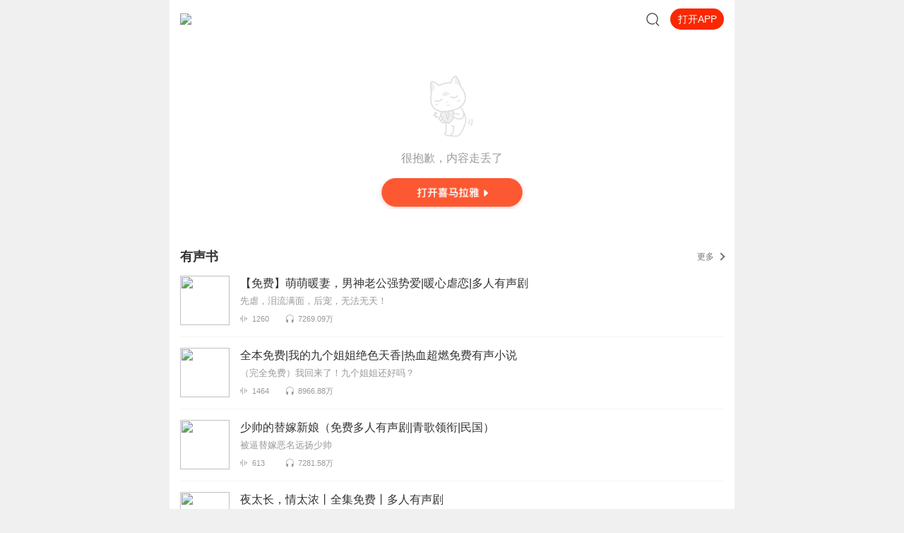

--- FILE ---
content_type: text/plain; charset=utf-8
request_url: https://hdaa.shuzilm.cn/report?v=1.2.0&e=1&c=1&r=c73085c5-744b-42cc-84cd-5b94253c1d45
body_size: 300
content:
ZVFA8HvLp+vrsmZrgI+jpYKdwXBUqpDFlLjUJNliDkcINCtsmXUklA1wHHlY+Q3QotyeWMYkX20vyz9+kYHgAd7cVys/pmEkII+lIx9fkeSKkmJfL6peHOXIUCetb9sqHlPL3TTG/oeUNB5Gi4mYqt3W+1ZEIoKmKdiTZAUj0Rd2v+QAUEBo1d8QcLkc0eBscfFiqvM7jWzMIuo2c+jiPmmW5FbiLwM2GnQlo7DD5hj8ou3LUCMdXNkErBx8MNWmwhVQWRsxJEQN1Lcol1Beg/mYyCMe/uv2FKm/0rWhR2g=

--- FILE ---
content_type: application/javascript; charset=utf-8
request_url: https://s1.xmcdn.com/yx/xmrep/2.4.18-alpha.0/dist/index.js
body_size: 12425
content:
!function(e,t){"object"==typeof exports&&"undefined"!=typeof module?t(exports):"function"==typeof define&&define.amd?define(["exports"],t):t(e.xmrep={})}(this,function(e){"use strict";var n=function(e,t){try{void 0!==t&&""!==t&&null!==t?localStorage.setItem(e,JSON.stringify(t)):localStorage.removeItem(e)}catch(e){}},i=function(e){try{var t=localStorage.getItem(e),n=t&&JSON.parse(t);return t?n:null}catch(e){}return null},c={set:function(e,t){if(window.sessionStorage)try{window.sessionStorage.setItem(e,t)}catch(e){}},get:function(e){return window.sessionStorage?window.sessionStorage.getItem(e):null},remove:function(e){window.sessionStorage&&window.sessionStorage.removeItem(e)}},u={set:function(e,t,n){var i,r=n&&n.domain,o=n&&n.path||"/";/ximalaya\.com$/.test(window.location.hostname)&&(r=".ximalaya.com"),n&&n.expires&&(i=new Date).setTime(i.getTime()+1e3*n.expires);n=e+"="+t+(r?"; domain="+r:"")+(o?"; path="+o:"")+(i?"; expires="+i.toUTCString():"")+(n&&n.secure?"; secure":"");return document.cookie=n},get:function(e){e=new RegExp("(^| )"+e+"=([^;]*)(;|$)").exec(document.cookie);return e?e[2]:""},remove:function(e){this.set(e,"",{expires:-1e3})}};function t(){return+new Date}var r="0123456789abcdef";function o(){for(var e="",t=1;t<=36;t++)e+=9===t||14===t||19===t||24===t?"-":15===t?4:20===t?r[4*Math.random()|8]:r[16*Math.random()|0];return e}var a=function(e,t){var n=e.split("."),i=t.split("."),e=n.shift(),t=i.shift();return Number(e)>Number(t)?1:Number(e)<Number(t)?-1:0===n.length&&0===i.length?0:a(n.join("."),i.join("."))},d="undefined"!=typeof window,s=d?window:{},p=s.location||{},f=d?navigator:{};function m(){var e=p?p.hostname:"",t=s.XMLOG_ENV;return"dev"===t||"production"!==t&&"uat"!==t&&(!!/test\.\w+/.test(e)||!!/^[0-9\.]+|(?:localhost)$/.test(e))}var l=function(e,t){return(l=Object.setPrototypeOf||{__proto__:[]}instanceof Array&&function(e,t){e.__proto__=t}||function(e,t){for(var n in t)t.hasOwnProperty(n)&&(e[n]=t[n])})(e,t)};function h(e,t){function n(){this.constructor=e}l(e,t),e.prototype=null===t?Object.create(t):(n.prototype=t.prototype,new n)}var g=function(){return(g=Object.assign||function(e){for(var t,n=1,i=arguments.length;n<i;n++)for(var r in t=arguments[n])Object.prototype.hasOwnProperty.call(t,r)&&(e[r]=t[r]);return e}).apply(this,arguments)};function v(){for(var e=0,t=0,n=arguments.length;t<n;t++)e+=arguments[t].length;for(var i=Array(e),r=0,t=0;t<n;t++)for(var o=arguments[t],a=0,s=o.length;a<s;a++,r++)i[r]=o[a];return i}var y,w="undefined"!=typeof window&&window.RELATIVE_URL&&!m()?window.RELATIVE_URL:m()?"https://mermaid.test.ximalaya.com/":(y=p?p.hostname:"","uat"!==s.XMLOG_ENV&&!/uat\.\w+/.test(y)?"https://mermaid.ximalaya.com/":"https://mermaid.uat.ximalaya.com/"),b=w+"collector-web/web-pl/v1",I=w+"collector-web/web-pl/v2",E="undefined"!=typeof window&&window.XLOG_URL?window.XLOG_URL:b,_={APM:{name:"apm_web",priority:2,switchKey:"apm",subTypes:{PAGE:"page",NETWORK:"network",STATICRESOURCE:"staticResource",PLAYER_ERROR_RATE:"playerErrorRate"}},SHARE:{name:"share_web",priority:102,switchKey:"share",subTypes:{STATE:"share_stat_record",FEEDBACK:"share_feedback"}},UBT:{name:"ubt_web",switchKey:"ubt",priority:101,subTypes:{PAGE_VIEW:"pageview",PAGE_EXIT:"pageExit",CLICK:"click",CLICK_BUTTON:"clickButton",SLIP_PAGE:"slipPage",DIALOG_VIEW:"dialogView",DIALOG_CLICK:"dialogClick"}},UBT_AUTO:{name:"ubt_web_noTrack",switchKey:"ubt",priority:101,subTypes:{PAGE_VIEW:"pageview",PAGE_EXIT:"pageExit",CLICK:"click",CLICK_BUTTON:"clickButton",SLIP_PAGE:"slipPage",DIALOG_VIEW:"dialogView",DIALOG_CLICK:"dialogClick"}}},T=v(["xdcs-collector.ximalaya.com",E,b,I],[/www\.(?:(test|uat)\.)?ximalaya\.com\/nyx/,/m\.(?:(test|uat)\.)?ximalaya\.com\/nyx/,/websentry\.ximalaya\.com/]),S="xmly_ubt",L="_xmLog",O="2.4.18-alpha.0";function x(){if(!d)return"";var e=u.get(L).split("&")[1];return e||(e=o(),u.set(L,"h5&"+e+"&"+O,{expires:31536e6})),e}function P(e){return function(){return e.test(M)}}var R,A,M=f.userAgent||"",C={isAndroid:P(/android/i),isIOS:P(/(ipad|iphone|ipod)/i),isWindows:P(/window/i),isMac:P(/mac os x/i),isChrome:P(/webkit\W.*(chrome|chromium)\W/i),isFirefox:P(/mozilla.*\Wfirefox\W/i),isGecko:P(/mozilla(?!.*webkit).*\Wgecko\W/i),is360se:P(/360/i),isIE:function(){return"Microsoft Internet Explorer"===f.appName||!!P(/\bTrident\b/)()},isOpera:P(/opera.*\Wpresto\W|OPR/i),isSafari:P(/webkit\W(?!.*chrome).*safari\W/i),isMobile:P(/(iphone|ipod|((?:android)?.*?mobile)|blackberry|nokia)/i),isWebKit:P(/webkit\W/i),isIting:P(/iting/i),isXm:P(/ximalaya|xmly/i),isItingMain:P(/iting\(main\)/i),isWeixin:P(/micromessenger/i),isSinaWeibo:P(/weibo/i),isQQ:P(/qq/i),isQQWeibo:P(/tencentmicroblog/i),isHuiben:P(/huiben/i),isQimeng:P(/qimeng/i)},k=function(){if(!C.isItingMain())return{};var e,t=M.match(/(iting|opera|chrome|safari|firefox|msie|trident(?=\/))\/?\s*(\d+)/i)||[];if(/trident/i.test(t[1]))return"IE "+((e=/\brv[ :]+(\d+)/g.exec(M)||[])[1]||"");if("Chrome"===t[1]&&null!=(e=M.match(/\b(OPR|Edge)\/(\d+)/)))return e.slice(1).join(" ").replace("OPR","Opera");var n=t[2]?[t[1],t[2]]:["Unknown","0"],t=n[1];return{agentName:n[0],agentVersionMajor:t=null!=(e=M.match(/version\/(\d+)/i))?e[1]:t,userAgent:M}}(),N=/^(\w+:\/\/|\/\/)?([^/:?#]+)?(:\d*)?([^!?#]*)?([?!][^!?#]*)?(#[^!?# ]*)?/;function U(e,t){t=t||window.location.search,e=new RegExp("(^|&)"+e+"=([^&]*)(&|$)","i"),e=t.substr(1).match(e);return null!=e?decodeURI(e[2]):""}function D(e){return"string"==typeof e}function B(e,t,n){var i,r,o={};for(i in e)e.hasOwnProperty(i)&&(o[i]=e[i]);for(r in t)t.hasOwnProperty(r)&&("_"===r[0]&&!n||(o[r]=t[r]));return o}function W(e,t){de[e]=t}function q(e){for(var t in e){var n=typeof e[t];if("string"!=n&&"number"!=n&&"undefined"!=n&&m())throw new Error("[XLog-ERR] custom props('"+t+"') type should be string or number, but got '"+n+"'")}Q=e}function K(e){return(e=e&&e.replace(/([^?!]*)(\?|!).+/,"$1"))?e.replace(/\/$/,""):""}function G(e){var t=e.match(/^((?:https?:)?\/\/[^/]+)(.*)/),n=/\/[\w-]*\d{10,}/g,i=/\/\d+(?=$|\/)/g;return Array.isArray(t)&&3===t.length?t[1]+t[2].replace(n,"/:ts").replace(i,"/:d+"):e.replace(n,"/:ts").replace(i,"/:d+")}function j(e,t){if(!e||!e.indexOf)return 1;for(var n=!1,i=0;i<t.length;i++){var r=t[i];if("string"==typeof r?n=!!~e.indexOf(r):r.test&&(n=r.test(e)),n)break}return n}var V,H,X,Q,F,J,$,Y,z,Z=+new Date,ee="",te="pk_pa",ne="pk_mo",ie={set prevModule(e){R=D(e)?e.trim():void 0},get prevModule(){return R},set prevPage(e){A=D(e)?e.trim():void 0},get prevPage(){return A},get time(){return Z},set time(e){Z=e},get newPageId(){return ee},set newPageId(e){ee=e}},re="dimpa",oe="seq__",ae=d?c.get(re):1,se=ae?+ae:0,ce=x(),ue={get appId(){return X},set appId(e){e&&(X=e)},get bId(){return V},set bId(e){e&&(V=e)},get deviceId(){return H||ce},set deviceId(e){e&&(H=e)},get deviceType(){return C.isWeixin()?"weixin":C.isIting()||C.isXm()?C.isAndroid()?"android":"ios":C.isSinaWeibo()?"weibo":C.isQQ()?"qq":"browser"},get sessionId(){if(!se){se=t();try{c.set(re,""+se)}catch(e){}}return se},set sessionId(e){e&&(se=+e,c.set(re,""+e))},set seq(e){e&&c.set(oe,""+e)},get seq(){if(C.isIting()){var e=1+ +(c.get(oe)||0);return c.set(oe,""+e),e}return t()}},de={},pe=function(e){return de[e]},fe="undefined"!=typeof Symbol?Symbol("logtime"):"__logTime",me=function(e){return e[fe]=+new Date,e};(je=F=F||{}).SUCCESS="success",je.ERROR="error",je.ABORT="abort",je.TIMEOUT="timeout",je.UNKNOWN="unknown",(It=J=J||{}).WIFI="wifi",It.WIMAX="wimax",It.UNKNOWN="unknown",It.OTHER="other",It.NONE="none",It.BLUETOOTH="bluetooth",It.CELLULAR="cellular",It.ETHERNET="ethernet",It.MIXED="mixed",(w=$=$||{})["2G"]="2g",w["3G"]="3g",w["4G"]="4g",w.SLOW2G="slow-2g",w.UNKNOWN="unknown",(b=Y=Y||{}).SUCCESS="0",b.FAIL="1",(ae=z=z||{}).IMG="img",ae.CSS="css",ae.JS="js",ae.Media="media",ae.UNKNOWN="unknown";function le(){return Boolean(window&&window.navigator&&window.navigator.connection&&window.navigator.connection.type&&window.navigator.connection.effectiveType)}function he(){return le()&&navigator.connection.type||J.UNKNOWN}function ge(){return le()&&navigator.connection.effectiveType||$.UNKNOWN}function ve(e){for(var t in _){t=_[t];if(t.name===e)return t.priority}return Number.MIN_VALUE}function ye(e){for(var t in _){t=_[t];if(t.name===e.type)return 100<=t.priority}return!1}function we(e,t){for(var n=[],i=0,r=0;r<e.length;r++){var o=e.charCodeAt(r);0<=o&&o<=127?(i+=1,n.push(o)):128<=o&&o<=2047?(i+=2,n.push(192|31&o>>6),n.push(128|63&o)):(2048<=o&&o<=55295||57344<=o&&o<=65535)&&(i+=3,n.push(224|15&o>>12),n.push(128|63&o>>6),n.push(128|63&o))}for(var a=0;a<n.length;a++)n[a]&=255;return t?n:(i<=255?[0,i]:[i>>8,255&i]).concat(n)}function be(e){var t=e.type,n=e.subType,i=e.msg,e=e.time,t=we(t,!0),n=we(n,!0),i=we(JSON.stringify(i),!0),e=function(e){for(var t=[];0<e;)t.push(e%256),e=parseInt(e/256);for(;t.length<8;)t.push(0);return t}(e);return{len:t.length+2+n.length+2+i.length+4+8,uType:t,uSubType:n,uMsg:i,uTime:e}}function Ie(e,t){for(var e=function(e){e=we(JSON.stringify(e),!0);return{uGg:e,len:e.length+4}}(e),n=t.map(be),t=new ArrayBuffer(e.len+n.reduce(function(e,t){return e+t.len},0)),i=new DataView(t),r=0,o=0;o<n.length;o++)!function(e,t,n){var i=n.uType,r=n.uSubType,o=n.uMsg,a=n.uTime;e.setInt16(t,i.length,!0),t+=2;for(var s=0;s<i.length;s++)e.setUint8(t++,i[s]);e.setInt16(t,r.length,!0),t+=2;for(var c=0;c<r.length;c++)e.setUint8(t++,r[c]);for(var u=0;u<a.length;u++)e.setInt8(t++,a[u]);e.setInt32(t,o.length,!0),t+=4;for(var d=0;d<o.length;d++)e.setUint8(t++,o[d])}(i,r,n[o]),r+=n[o].len;return function(e,t,n){for(var i=n.uGg,r=0;r<i.length;r++,t++)e.setUint8(t,i[r]);e.setInt32(t,i.length,!0)}(i,r,e),i.buffer}function Ee(e){var t=e.url,n=e.data,i=void 0!==(i=e.isOctetData)&&i;if((e=void 0!==(e=e.useBeacon)&&e)&&Se)try{return r=navigator.sendBeacon(t,n),null}catch(e){r=!1}if(e&&r)return null;var r=new XMLHttpRequest;return r.open("POST",t,!0),r.setRequestHeader("content-type",i?"application/octet-stream":"application/json"),r.withCredentials=!0,r.send(n),r}var _e,Te=Ie,Se=Boolean("undefined"!=typeof window&&navigator&&navigator.sendBeacon);function Le(e){_e&&document.documentElement.removeChild(_e),(_e=document.createElement("iframe")).setAttribute("width","0"),_e.style.display="none",_e.setAttribute("src",e),document.documentElement.appendChild(_e),setTimeout(function(){_e&&document.documentElement.removeChild(_e),_e=null},0)}var Oe=function(){var e=M.match(/iting.+(\d{1,}\.\d{1,}\.\d{1,}).+ios/);return!(!C.isIOS()||!e)&&function e(t,n){t=t.split("."),n=n.split(".");return!(!+t[0]||!+n[0])&&(+t[0]<+n[0]||!(+t[0]>+n[0])&&e(t.slice(1).join("."),n.slice(1).join(".")))}(e[1],"6.6.9")},xe=function(){return(M.match(/iting.+(\d{1,}\.\d{1,}\.\d{1,})/)||[,null])[1]};function Pe(e,t){if(void 0===t&&(t=""),Ce()&&(e&&c.set(te,e),t&&c.set(ne,t),Le("iting://sync.xmly.ubt?_ka=1&data="+encodeURIComponent("currPage="+e+"&srcModule="+t))),C.isIting()&&!Oe()){if(C.isIOS()){var n=xe();if(null!==n&&a(n,"6.7.9")<0)return}e&&c.set(te,e),t&&c.set(ne,t),Le("iting://sync.xmly.ubt?_ka=1&data="+encodeURIComponent("currPage="+e+"&srcModule="+t))}}function Re(e,t,n,i,r){i=encodeURIComponent(JSON.stringify(i)),r=encodeURIComponent(JSON.stringify(r)),i="time="+ +new Date+"&&type="+t+"&&subType="+n+"&&sId="+(e||1)+"&&c="+i+"&&logstr="+r,r="iting://sync.xmly.xlog?_ka=1&data="+encodeURIComponent(i);return i=r,!(4096<("undefined"!=typeof Blob?new Blob([i],{type:"text/plain"}).size:i.length))&&(Le(r),!0)}function Ae(e){e="iting://sync.xmly.ws?"+function(e){var t,n=[];for(t in e)e.hasOwnProperty(t)&&n.push(encodeURIComponent("h5_"+t)+"="+encodeURIComponent(e[t]));return n.join("&")}(e);window.xmPageMonitor.putExtraInfo(e),m()}function Me(){return"undefined"!=typeof window?window.resPosition:void 0}function Ce(){if(C.isXm()){var e=function(){var e=M.match(/qimiaoenglish(?:_v| )([\d.]+)(?:_c5)?/);if(null!==e)return e[1];var t=/qimiaohuibenguan_v ?([\d.]+)(?:_c5)?/;return null===(e=M.match(t))?"0.0.0":e[1]}();return C.isHuiben()&&0<=a(e,"1.3.0")||!!(C.isQimeng()&&0<=a(e,"1.7.1"))}}var ke,Ne=p.protocol+"//xdcs-collector."+(m()?"test.":"")+"ximalaya.com/api/v1/statistics",Ue=x(),De=(ke={ua:M,os:"",device:"",browser:"",resolution:(ke=s.screen)?ke.width+"x"+ke.height:"-",trackType:"ontouchstart"in s?"H5":"web",siteType:C.isIting()?"onPage":"offPage"},C.isMobile()?(ke.device="mobile",C.isAndroid()&&(ke.os="android"),C.isIOS()&&(ke.os="Ios"),C.isIting()&&(ke.browser="iting"),C.isWeixin()&&(ke.browser="weixin"),C.isSinaWeibo()&&(ke.browser="sinaBlog"),C.isQQ()&&(ke.browser="qq"),C.isQQWeibo()&&(ke.browser="qqBlog")):(ke.device="pc",C.isWindows()&&(ke.os="windows"),C.isMac()&&(ke.os="mac"),C.isChrome()&&(ke.browser="chrome"),C.isFirefox()&&(ke.browser="firefox"),C.isIE()&&(ke.browser="ie"),C.isOpera()&&(ke.browser="opera"),C.isSafari()&&(ke.browser="safari"),C.is360se()&&(ke.browser="360")),ke);function Be(){var e,t=/(baidu|so|sogou|google|bing|sm)/,n={refr_source:"other",refr_medium:"",refr_term:"",refr_from:"",referer_url:""},i=(i=pe("PAGE_DATA_REFERER"))||document.referrer,r=document.createElement("a");(r.href=i)&&(n.referer_url=r.href,e=r.hostname,i=r.search.slice(1),r=t.test(e),t=e.match(t),r&&(n.refr_source="search",n.refr_medium=t?t[1]:"",i&&((o=i.match(/(?:^|&)(wd|q|query|keyword|word)=([^&]*)(?:&|$)/))&&(n.refr_term=decodeURIComponent(o[2])),(o=i.match(/(?:^|&)(from)=([^&]*)(?:&|$)/))&&(n.refr_from=decodeURIComponent(o[2])))));var o=De.os;if("android"===o||"ios"===o)switch(De.browser){case"iting":n.refr_source="internal",n.refr_medium="iting";break;case"weixin":n.refr_source="social",n.refr_medium="weixin";break;case"qq":n.refr_source="social",n.refr_medium="qq";break;case"sinaBlog":n.refr_source="social",n.refr_medium="sinaBlog";break;case"qqBlog":n.refr_source="social",n.refr_medium="qqBlog"}return n}function We(){this.unloaded=!1,this.sendList=[],this.pendingList=[],this.failedList=[],this.retryTimes=0,this.stopKeys="",this.canReport=!0,this.init(),this.initLoop()}var qe=new(We.prototype.init=function(){var e=i(We.CACHE_KEY);e&&e.length&&(this.pushSendList(e),this.checkSending()||this.sendNext(!0))},We.prototype.initLoop=function(){var e=this;"undefined"!=typeof window&&setInterval(function(){!e.checkSending()&&0<e.sendList.length&&e.sendNext()},1e3)},We.prototype.send=function(e,t){!this.canReport||this.stopKeys&&~this.stopKeys.indexOf(e.type.switchKey)||this.addSend(e,t)},We.prototype.sendByNative=function(e,t){var n=e.data[0];delete n[fe];var i=this.formatData([],!0).env;!1===Re(n.sessionId,e.type.name,e.subType,i,n)&&this.send(e,t)},We.prototype.flush=function(){this.unloaded=!0,this.canReport&&!this.checkSending()&&(this.pushSendList(this.failedList),this.failedList.length=0,this.sendNext(!0))},We.prototype.checkSending=function(){return 0!==this.pendingList.length},We.prototype.sendNext=function(e){var t;!this.canReport||(t=this.sendList).length&&(t=this.pendingList=t.splice(t.length-5,t.length),this.report(this.formatData(t),e),this.cacheSendList())},We.prototype.addSend=function(e,t){3<this.retryTimes||(this.pushSendList(this.formatDataItem(e)),this.checkSending()?this.cacheSendList():(t||this.unloaded)&&this.sendNext(!0))},We.prototype.pushSendList=function(e){this.sendList=this.sendList.concat(e).sort(function(e,t){return ve(t.type)-ve(e.type)||t.time-e.time})},We.prototype.cacheSendList=function(){var e=this.failedList.concat(this.sendList).filter(ye),t=e.length;n(We.CACHE_KEY,t?e.slice(t-20,t):null)},We.prototype.report=function(e,t){var n=this;m();e=Te(e.env,e.items.slice());if(t){t=function(e){for(var t="",n=new Uint8Array(e),i=n.byteLength,r=0;r<i;r++)t+=String.fromCharCode(n[r]);return btoa(t)}(e);return Ee({url:I,data:t,useBeacon:!0}),void(this.pendingList.length=0)}var i=!1,r=Ee({url:E,data:e,isOctetData:!0});r.onerror=r.onreadystatechange=function(){if(4===r.readyState&&!i&&!n.unloaded){if(i=!0,200!==r.status)n.retryTimes++,n.failedList=n.failedList.concat(n.pendingList),n.sendList.length||n.cacheSendList();else try{var e=r.getResponseHeader("xlog.write")||"",t=r.getResponseHeader("xlog.send")||"";n.stopKeys=e,n.canReport=!/true/.test(t)}catch(e){n.retryTimes=3}n.pendingList.length=0}}},We.prototype.formatDataItem=function(n){return n.data.map(function(e){var t=e[fe];return delete e[fe],{time:t,subType:n.subType,type:n.type.name,msg:e}})},We.prototype.formatData=function(e,t){void 0===t&&(t=!1);var n=Q,i=!e.every(function(e){return e.subType!==_.UBT.subTypes.PAGE_VIEW}),r=i?g(g({},n),Be()):g({},n),r={dt:ue.deviceType,bid:ue.bId,page_url:location.href,xabtestIds:c.get("xabtestIds")||void 0,ext:g({},r)};return t?(r._ct_="h5",Object.assign(r,k)):(r.appId=ue.appId,r.deviceId=ue.deviceId,r.clientSendTime=+new Date),n&&n.bid&&(r.bid=n.bid+""),n&&n.appId&&(r.appId=n.appId+""),n&&n.deviceId&&(r.deviceId=n.deviceId+""),n&&n.appVersion&&(r.version=n.appVersion+""),n&&n.channel&&(r.channel=n.channel+""),n&&n.uid&&(r.uid=n.uid),i&&W("PAGE_DATA_REFERER",window.location.href),{items:e,env:r}},We.CACHE_KEY="_apml",We);function Ke(e,t){!function(){if(Ce())return 1;if(C.isItingMain()){var e=xe();return null!==e?(C.isIOS()||C.isAndroid())&&0<=a(e,"6.7.12"):void 0}}()?qe.send(e,t):qe.sendByNative(e,t)}var Ge=qe,je=(Ve.prototype.report=function(e){try{"function"==typeof this.beforeSend&&this.beforeSend(e),Ke(e)}catch(e){}},Ve);function Ve(e){this.beforeSend=e.beforeSend,"undefined"!=typeof window&&performance&&performance.timing?this.timeOrigin=performance.timing.navigationStart||performance.timing.fetchStart:this.timeOrigin=+new Date}var He,Xe=(h(Qe,He=je),Qe.prototype.start=function(){var t=this;this.check()&&window.addEventListener("load",function(){try{var e=t.getData();e&&t.report(e)}catch(e){}})},Qe.prototype.check=function(){return Boolean(performance&&performance.timing)},Qe.prototype.getMetrics=function(){if(!this.check())return null;if(this.timeOrigin<=0)return null;var e=performance.timing,t={firstByte:e.responseStart-this.timeOrigin,dns:e.domainLookupEnd-e.domainLookupStart,tcp:e.connectEnd-e.connectStart,ssl:e.secureConnectionStart?e.connectEnd-e.secureConnectionStart:0,ttfb:e.responseStart-e.requestStart,contentTime:e.responseEnd-e.responseStart,dom:e.domContentLoadedEventStart-this.timeOrigin,domComplete:e.domInteractive-e.responseEnd,resourceLoad:e.loadEventStart-e.domContentLoadedEventEnd,load:e.loadEventStart-this.timeOrigin};return 0!==e.redirectStart&&(t.redirect=e.redirectEnd-e.redirectStart),!performance.getEntries||(e=performance.getEntries().filter(function(e){return"paint"===e.entryType})[1])&&(t.fcp=0|e.startTime),function(e){for(var t in e){var n=e[t];"number"==typeof n&&(e[t]=0|n,(isNaN(e[t])||12e4<=e[t])&&delete e[t])}}(t),t.startTime=this.timeOrigin,t},Qe.prototype.getData=function(){var e=this.getMetrics();if(!e)return null;var t={pageName:this.fnRouteMap(location.href),protocol:location.protocol.replace(":","")},n=Me();void 0!==n&&Object.assign(t,{resPosition:n});t={metrics:e,params:{networkType:he(),effectiveType:ge()},dimensions:t};return{data:[me(t)],type:_.APM,subType:_.APM.subTypes.PAGE}},Qe);function Qe(e){var t=He.call(this,{beforeSend:e.beforeSend})||this;return t.fnRouteMap=e.fnRouteMap,t}var Fe,Je=(h($e,Fe=je),$e.prototype.start=function(){try{this.hookFetch(),this.hookXhr()}catch(e){}},$e.prototype.getMetrics=function(){return this.metrics.filter(function(e){return"get"===e.method.toLowerCase()&&0<=e.url.indexOf("ximalaya.com")}).map(function(e){var t=e.url,e=function(e,t){var n={};for(r in e)Object.prototype.hasOwnProperty.call(e,r)&&t.indexOf(r)<0&&(n[r]=e[r]);if(null!=e&&"function"==typeof Object.getOwnPropertySymbols)for(var i=0,r=Object.getOwnPropertySymbols(e);i<r.length;i++)t.indexOf(r[i])<0&&Object.prototype.propertyIsEnumerable.call(e,r[i])&&(n[r[i]]=e[r[i]]);return n}(e,["url"]),t=(String(t).match(/.*ximalaya\.com\/[^\/]+\/([^?#]+)/)||[,""])[1];return g({url:t},e)}).reduce(function(e,t){var n=t.url,i=t.startTime,r=t.duration,t=t.status;return""===n||(e[n]=i+"|"+r+"|"+t),e},{})},$e.prototype.hookFetch=function(){var o=this,e=window.fetch;e&&(window.fetch=function(n,i){var r=+new Date;return e(n,i).then(function(e){var t="string"==typeof n?n:n.url;return o.collect({type:"fetch",method:(null==i?void 0:i.method)||"get",startTime:r-o.timeOrigin,time:+new Date-r,status:e.status,url:t,result:F.SUCCESS}),Promise.resolve(e)}).catch(function(e){var t="string"==typeof n?n:n.url;throw o.collect({type:"fetch",method:(null==i?void 0:i.method)||"get",startTime:r-o.timeOrigin,time:+new Date-r,status:-1,url:t,result:F.ERROR}),e})},window.fetch.toString=function(){return"fetch() { [native code] }"})},$e.prototype.hookXhr=function(){var s=this,i=XMLHttpRequest.prototype.open;XMLHttpRequest.prototype.open=function(e,t,n){this.__xmrep__={url:t,method:e},i.apply(this,[e,t,!1!==n])};var c=XMLHttpRequest.prototype.send;XMLHttpRequest.prototype.send=function(e){var t=this,n=+new Date,i=this.__xmrep__||{},r=i.url,o=i.method;this.addEventListener("readystatechange",function(){4===t.readyState&&s.collect({url:r,method:o,type:"xhr",startTime:n-s.timeOrigin,time:+new Date-n,status:t.status,result:F.SUCCESS})},!1);function a(e){s.collect({url:r,method:o,type:"xhr",startTime:n-s.timeOrigin,time:+new Date-n,status:-1,result:e})}this.addEventListener("error",function(){return a(F.ERROR)},!1),this.addEventListener("abort",function(){return a(F.ABORT)},!1),this.addEventListener("timeout",function(){return a(F.TIMEOUT)},!1);try{c.apply(this,[e])}catch(e){throw a(F.UNKNOWN),e}}},$e.prototype.collect=function(e){var t=e.url,n=e.method,i=e.type,r=e.status,o=e.startTime,a=e.time,e=e.result;/^data:/.test(t)||j(t,this.whiteList)||(this.metrics.push({url:t,method:n,startTime:o,duration:a,status:r,result:e}),e={url:G(K(t)),type:i,status:String(r),result:e,method:n},void 0!==(n=Me())&&Object.assign(e,{resPosition:n}),a={dimensions:e,params:{originUrl:t,request:JSON.stringify({}),response:JSON.stringify({}),networkType:he(),effectiveType:ge()},metrics:{duration:a}},this.dataQueue.push(me(a)),this.dataQueue.length>=this.MAX_ALLOW_SIZE&&(this.report({type:_.APM,subType:_.APM.subTypes.NETWORK,data:this.dataQueue}),this.dataQueue=[]))},$e);function $e(e){var t=Fe.call(this,{beforeSend:e.beforeSend})||this;return t.whiteList=e.whiteList,t.MAX_ALLOW_SIZE=e.maxQueueLength,t.dataQueue=[],t.metrics=[],t}var Ye,ze=(h(Ze,Ye=je),Ze.prototype.start=function(){var t=this;this.check()&&window.addEventListener("error",function(e){try{t.collectErrorResources(e)}catch(e){}},!0)},Ze.prototype.check=function(){return Boolean("undefined"!=typeof window&&window.addEventListener)},Ze.prototype.getMetrics=function(){if(performance&&performance.timing&&performance.getEntries){var r={};return performance.getEntries().forEach(function(e){var t=e.entryType,n=e.name,i=e.startTime,e=e.duration;"resource"===t&&0<=n.indexOf("xmcdn.com")&&/\.(?:js|css)\??/.test(n)&&(n=n.replace(/.*s1\.xmcdn\.com\/(?:[^/]+\/)*(.+\.(?:js|css)).*/,"$1"),r[n]=Math.round(i)+"|"+Math.round(e))}),r}},Ze);function Ze(e){var i=Ye.call(this,{beforeSend:e.beforeSend})||this;return i.whiteList=[],i.collectErrorResources=function(e){var t=e.target||e.srcElement,n=t.src||t.href;n&&n!==window.location.href&&(j(n,i.whiteList)||(e=z.UNKNOWN,e=t instanceof HTMLImageElement?z.IMG:t instanceof HTMLScriptElement?z.JS:t instanceof HTMLLinkElement?z.CSS:t instanceof HTMLVideoElement||t instanceof HTMLAudioElement?z.Media:z.UNKNOWN,n={domain:function(e){var t=e.match(N);if(Array.isArray(t)&&7===t.length){t=t[2];return t||window.location.host}return e}(n),url:K(n),type:e,status:Y.FAIL},void 0!==(e=Me())&&Object.assign(n,{resPosition:e}),n={dimensions:n,metrics:{duration:0},params:{networkType:he(),effectiveType:ge()}},i.report({type:_.APM,subType:_.APM.subTypes.STATICRESOURCE,data:[me(n)]})))},i.whiteList=e.whiteList,i}var et=function(e){var t=this;this.checkCookieAvailable=function(){return"undefined"!=typeof window&&window.document},this.writeInfoToCookie=function(){u.set("xm-page-viewid",t.appName)},this.appName=e.appName,this.checkCookieAvailable()&&this.writeInfoToCookie()};(It={})[It.FREE=0]="FREE",It[It.PAY=1]="PAY",It[It.AUDITION=2]="AUDITION";var tt,w=(h(nt,tt=je),nt);function nt(e){var t=tt.call(this,{beforeSend:e.beforeSend})||this;return t.sendPlayStatus=function(e){e={data:[me(e)],type:_.APM,subType:_.APM.subTypes.PLAYER_ERROR_RATE};t.report(e)},t}function it(){try{return G(K(window.location.href))}catch(e){return"-"}}var b={init:function(e){var r=e.name,t=e.type,n=void 0===t?14:t,i=e.sampleRate,o=void 0===i?1:i,a=e.routeMap,s=void 0===a?it:a,c=e.beforeSend,t=void 0===c?function(){}:c,i=e.requestMonitorWhitelist,a=void 0===i?[]:i,c=e.maxRequestMonitorQueueLength,i=void 0===c?5:c,c=e.resourceMonitorWhitelist,c=void 0===c?[]:c,e=e.maxResourceMonitorQueueLength,e=void 0===e?5:e;if("undefined"!=typeof window&&"undefined"!=typeof document){if("string"!=typeof r)throw new Error("[xmrep#APM]: 配置项 name 是必填项且须为字符串类型");q(g(g({},Q||{}),{appName:r,sdkVersion:O,sampleRate:o}));var u,d=new Xe({fnRouteMap:s,beforeSend:t}),p=new ze({maxQueueLength:e,whiteList:v(c,T),beforeSend:t}),f=new Je({maxQueueLength:i,whiteList:v(a,T),beforeSend:t});2&n&&Math.random()<=o&&d.start(),4&n&&Math.random()<=o&&f.start(),8&n&&Math.random()<=o&&p.start(),"undefined"!=typeof window&&window.xmPageMonitor&&window.xmPageMonitor.putExtraInfo&&(u=!1,o=function(){var e,t,n,i;u||(u=!0,e=d.getMetrics()||{},t=p.getMetrics()||{},n=f.getMetrics()||{},i={appName:r,sdkVersion:O},i=g(g(g(g({},e),t),n),i),0<Object.keys(i).length&&Ae(i))},window.addEventListener("load",o),window.addEventListener("unload",o)),new et({appName:r})}},playerMonitor:new w({beforeSend:function(){}})},rt="_xmlog_cache";function ot(){this.isSending=!1,this.pendingData=[],this.failData=[]}var at=new(ot.prototype.checkSending=function(){return this.isSending},ot.prototype.send=function(e){this.addSend(e)},ot.prototype.flush=function(){navigator.sendBeacon&&(this.isSending&&this.pendingData.length&&(navigator.sendBeacon(Ne,JSON.stringify(this.formatData(this.pendingData))),this.pendingData.length=0),!this.isSending&&this.failData.length&&(navigator.sendBeacon(Ne,JSON.stringify(this.formatData(this.failData))),this.failData.length=0),this.saveData())},ot.prototype.init=function(){var e=this,t=i(rt);t&&t.length&&this.addSend(t),this.timer&&clearInterval(this.timer),"undefined"!=typeof window&&(this.timer=setInterval(function(){!e.isSending&&0<e.pendingData.length&&e.sendNext()},1e3))},ot.prototype.addSend=function(e){this.pendingData=this.pendingData.concat(e),this.saveData()},ot.prototype.report=function(t){var e=this;if(window.XMLHttpRequest){var n=new XMLHttpRequest;this.isSending=!0;try{n.open("POST",Ne,!0),n.withCredentials=!0,n.setRequestHeader("Content-Type","application/json"),n.onerror=n.onreadystatechange=function(){4===n.readyState&&(200===n.status?e.saveData():e.failData=e.failData.concat(t),e.isSending=!1)},n.send(JSON.stringify(this.formatData(t)))}catch(e){this.failData=this.failData.concat(t),this.isSending=!1}}},ot.prototype.sendNext=function(){this.pendingData.length&&(this.report(this.pendingData.slice()),this.pendingData.length=0)},ot.prototype.formatData=function(e){return{events:e}},ot.prototype.saveData=function(){var e=this.pendingData.concat(this.failData);e.length?n(rt,e):n(rt,null)},ot);var st={},ct=(ut.prototype.init=function(e,t){var n,i;for(i in this.commonProps="string"==typeof e?((n={})[e]=t,n):e,this.commonProps)"item"===i&&(st.page=this.commonProps[i]),"itemId"===i&&(st.pageId=this.commonProps[i])},ut.prototype.pageView=function(e){var t=B(t=this.mergeCommon(),e);(t=B({srcPage:c.get("srcPage")||"",srcPageId:c.get("srcPageId")||"",srcModule:c.get("srcModule")||"",srcPosition:c.get("srcPosition")||""},t)).serviceId="pageview",t.appName=t.appName||window.XMLOG_APPNAME||"event",this.report(t)},ut.prototype.event=function(e){var t=this.mergeCommon();t.srcPage=t.srcPage||this.commonProps.item,t.srcPageId=t.srcPageId||this.commonProps.itemId,st.module=e.srcModule||"",st.postion=e.srcPosition||"",(t=B(t,e)).appName=t.appName||window.XMLOG_APPNAME||"event",this.report(t)},ut.prototype.mergeCommon=function(){var e=B({uuid:Ue},this.commonProps);return B(e,(e={br_userAgent:De.ua,br_type:De.browser,br_viewSize:De.resolution,page_url:location.href,page_title:document.title,os:De.os,trackType:De.trackType,siteType:De.siteType},e=B(Be(),e),B({x_xmly_traffic:Be()},e)))},ut.prototype.report=function(e){at.send(this.format(e))},ut.prototype.format=function(n){var e=Object.keys(n).reduce(function(e,t){return null!=n[t]&&""!==n[t]&&(e[t]=n[t]),e},{});return{_key:o(),props:e,ts:t()}},ut);function ut(e,t){this.init(e,t),at.init()}function dt(e){this.tracker=new ct(e)}var ae=(dt.init=function(e,t){dt.defaultTracker.init(e,t)},dt.event=function(e){dt.defaultTracker.event(e)},dt.pageView=function(e){dt.defaultTracker.pageView(e)},dt.pageview=function(e){dt.defaultTracker.pageView(e)},dt.prototype.event=function(e){this.tracker.event(e)},dt.prototype.pageview=function(e){this.tracker.pageView(e)},dt.prototype.pageView=function(e){this.tracker.pageView(e)},dt.defaultTracker=new ct({}),dt),pt="ubt:pageview";function ft(e,t,n,i){for(var r in n){var o=typeof n[r];if("string"!=o&&"number"!=o&&"undefined"!=o&&m())throw new Error("[XLog-ERR] event props('"+r+"') type should be string or number, but got '"+o+"'")}Ke({type:n&&n.seedId?_.UBT_AUTO:_.UBT,subType:t,data:[me({metaId:e,serviceId:t,isManual:!this||!this.__auto,seq:ue.seq,sessionId:ue.sessionId,seedId:n?n.seedId:void 0,metaType:n?n.metaType:void 0,props:t!==_.UBT.subTypes.PAGE_VIEW?g(g({},pe(pt)),n):n})]},i)}var mt=!1;function lt(e,t,n){var i={};return"string"==typeof t?(i.currModule=t||void 0,ie.prevModule=t||void 0,t&&Pe(ie.prevPage||"",t)):(i=t,ie.prevModule=void 0),ft.bind(this)(e,_.UBT.subTypes.CLICK,g(g({},i),n),mt)}var ht=!1;function gt(e,t,n){var i={};return"string"==typeof t?i.currModule=t:i=t,ft.bind(this)(e,_.UBT.subTypes.CLICK_BUTTON,g(g({},i),n),ht)}var vt=!1;function yt(e,t){return ft.bind(this)(e,_.UBT.subTypes.DIALOG_VIEW,t,vt)}var wt=!1;function bt(e,t){return ft.bind(this)(e,_.UBT.subTypes.DIALOG_CLICK,g({},t),wt)}var It={event:ft,click:function(e,t,n){mt=!1,lt(e,t,n)},clickForce:function(e,t,n){mt=!0,lt(e,t,n)},clickButton:function(e,t,n){ht=!1,gt(e,t,n)},clickButtonForce:function(e,t,n){ht=!0,gt(e,t,n)},dialogView:function(e,t){vt=!1,yt(e,t)},dialogViewForce:function(e,t){vt=!0,yt(e,t)},dialogClick:function(e,t){wt=!1,bt(e,t)},dialogClickForce:function(e,t){wt=!0,bt(e,t)},pageExit:function(e,t){var n=Math.ceil((+new Date-ie.time)/1e3);return ft.bind(this)(e,_.UBT.subTypes.PAGE_EXIT,g({durationTime:n,currPage:ie.prevPage},t),!0)},pageView:function(e,t,n){void 0===n&&(n={});var i=ie.prevPage,r=ie.prevModule;return ie.time=+new Date,ie.prevPage=t,ie.prevModule=void 0,ie.newPageId=ue.sessionId+"_"+(+new Date).toString(),W(pt,g({currPage:t,newPageId:ie.newPageId},n)),Pe(t),ft.bind(this)(e,_.UBT.subTypes.PAGE_VIEW,g(g({prevPage:i,currPage:t,prevModule:r},n.pageShowNum?n:g({pageShowNum:1},n)),{newPageId:ie.newPageId}))},baseEvent:function(e,t,n,i){Ke({type:e,subType:t,data:[me(g({serviceId:t},n))]},i)}},je=g({},It);function Et(e,t){Ke({subType:t,type:_.SHARE,data:[me(e)]})}Object.defineProperty(je,"__auto",{value:!0});w={state:function(e){Et(e,_.SHARE.subTypes.STATE)},feedback:function(e){Et(e,_.SHARE.subTypes.FEEDBACK)}};function _t(){var e,t,n;window.__quemo__||[].slice.call(document.getElementsByTagName("script")).filter(function(e){return e.src&&~e.src.indexOf("qchannel03.cn/m2.js")})[0]||(C.isAndroid()||C.isIOS())&&(e=document.title,t=C.isAndroid()?"android":"ios",window._maq=window._maq||[],(n=window._maq).push(["account","9a120171"],["channel",encodeURIComponent("")],["point",encodeURIComponent(e)],["platform",t]),function(){var e=document.createElement("script");e.type="text/javascript",e.async=!0,e.src=("https:"==document.location.protocol?"https":"http")+"://www.qchannel03.cn/m2.js?w="+n[0][1];var t=document.getElementsByTagName("script")[0];t.parentNode.insertBefore(e,t),window.__quemo__=!0}())}var Tt=m();function St(e,t){if(!e&&!t)return 1;if(e&&t){e=u.get("wxopenid_"+e+"_"+(Tt?4:1));return e?(ue.deviceId=e,1):(e=location.href,void(location.href="https://passport"+(Tt?".test":"")+".ximalaya.com/thirdparty-h5/v1/auth/"+t+"/wx/baseAuthorizeAndRedirect?fromUri="+encodeURIComponent(e)))}if(Tt)throw new Error("appKey和thirdpartyId必须都存在")}function Lt(){var e=document.referrer,t=U("utm_source").replace(/(^\s*)|(\s*$)/g,""),n={utm_source:"",utm_medium:"",utm_campaign:"",utm_content:"",utm_term:"",utm_from:""};if(e&&Ot(n,e),""!==t&&Ot(n),n.utm_source)for(var i in n){var r=n[i]||"";n.hasOwnProperty(i)&&u.set(i,encodeURIComponent(r||""))}u.set("x_xmly_traffic",encodeURIComponent(function(){for(var e=["utm_source","utm_medium","utm_campaign","utm_content","utm_term","utm_from"],t=0;t<e.length;t++){var n=e[t],i=decodeURIComponent(u.get(n));if(0===t&&null==i)return"";e[t]=n+":"+(null==i?"":i)}if(e[0])return e.join("&");return""}()))}function Ot(e,t){var n,i,r;for(r in t&&((i=document.createElement("a")).href=t,n=i.search),e)e[r]=decodeURIComponent(U(r,n));e.utm_from=decodeURIComponent(U("from",n))}function xt(e,t){try{return e.getAttribute(t)}catch(e){return""}}e.info=ue,e.getData=pe,e.name="xmrep",e.version=O,e.apm=b,e.xmLog=ae,e.ubt=It,e.ubtAuto=je,e.share=w,e.start=function(e){var t,n=e.a,i=e.c,r=e.b,o=e.v,a=e.xl,s=e.tid,e=e.ak;if(!ue.bId&&d){if(!r)throw new Error("config option: bussinessId is missing");return ue.bId=r,(i&&q(g(g({},Q||{}),i)),C.isWeixin()&&!St(e,s))?!1:((C.isIting()||C.isXm())&&function(){try{var t,e,n,i=u.get(S);i?(t="?"+decodeURIComponent(i),["appId","deviceId","sessionId"].forEach(function(e){ue[e]=U(e,t)}),ie.prevPage=U("currPage",t),ie.prevModule=U("srcModule",t),u.remove(S)):(e=c.get(te),n=c.get(ne),e&&(ie.prevPage=e),n&&(ie.prevModule=n))}catch(e){}}(),(n||o)&&m(),t=a,n=document.addEventListener||document.attachEvent,o=window.addEventListener||window.attachEvent,a="onpagehide"in window,o(a?"pageshow":"load",function(){t&&at.init()}),o(a?"pagehide":"unload",function(){if(Ge.flush(),at.checkSending()||Ge.checkSending())for(var e=+new Date;+new Date-e<300;);t&&(st.page&&t&&(c.set("srcPage",st.page||""),c.set("srcPageId",st.pageId||""),c.set("srcModule",st.module||""),c.set("srcPosition",st.postion||"")),at.flush())}),t&&(n("click",function(e){for(var e=e||window.event,t=e.target||e.srcElement;t&&"xm"!==xt(t,"xmlog-spy");)t=t.parentNode;"xm"===xt(t,"xmlog-spy")&&(st.module=xt(t,"xmlog-mod")||"",st.postion=xt(t,"xmlog-pos")||"")},!1),Lt()),_t(),!0)}},e.setCustomCommon=q,e.resetBid=function(e){return q({bid:e})},Object.defineProperty(e,"__esModule",{value:!0})});


--- FILE ---
content_type: text/plain; charset=utf-8
request_url: https://hdaa.shuzilm.cn/report?v=1.2.0&e=1&c=1&r=955cdcc5-050e-472d-a3af-591fa76d8f7f
body_size: 300
content:
ZVFA8HvLp+vrsmZrgI+jpYKdwXBUqpDFlLjUJNliDkcINCtsmXUklA1wHHlY+Q3QotyeWMYkX20vyz9+kYHgAd7cVys/pmEkII+lIx9fkeSKkmJfL6peHOXIUCetb9sqHlPL3TTG/oeUNB5Gi4mYqt3W+1ZEIoKmKdiTZAUj0RefOsOD8LYtrLfzAnlpnWvIsfQrKxO42rkdQw/cBa9OfMR1plWRGugSitQ5b6mV1Wj8ou3LUCMdXNkErBx8MNWmwhVQWRsxJEQN1Lcol1Beg/mYyCMe/uv2FKm/0rWhR2g=

--- FILE ---
content_type: text/plain; charset=utf-8
request_url: https://hdaa.shuzilm.cn/report?v=1.2.0&e=1&c=1&r=89035b6f-5caa-43b7-879d-bc4ce6f2eaff
body_size: 300
content:
ZVFA8HvLp+vrsmZrgI+jpYKdwXBUqpDFlLjUJNliDkcINCtsmXUklA1wHHlY+Q3QotyeWMYkX20vyz9+kYHgAd7cVys/pmEkII+lIx9fkeSKkmJfL6peHOXIUCetb9sqHlPL3TTG/oeUNB5Gi4mYqt3W+1ZEIoKmKdiTZAUj0RdcrGsL6B4UgfWU3NjutpcINJXd9AXqiYC3AJBA3Tl2dRG3Ycc8v7MgXBiSNJ1ewUz8ou3LUCMdXNkErBx8MNWmwhVQWRsxJEQN1Lcol1Beg/mYyCMe/uv2FKm/0rWhR2g=

--- FILE ---
content_type: text/plain; charset=utf-8
request_url: https://hdaa.shuzilm.cn/report?v=1.2.0&e=1&c=1&r=f4f3a269-7aa9-42e8-a0c0-841949dd1baa
body_size: 300
content:
ZVFA8HvLp+vrsmZrgI+jpYKdwXBUqpDFlLjUJNliDkcINCtsmXUklA1wHHlY+Q3QotyeWMYkX20vyz9+kYHgAd7cVys/pmEkII+lIx9fkeSKkmJfL6peHOXIUCetb9sqHlPL3TTG/oeUNB5Gi4mYqt3W+1ZEIoKmKdiTZAUj0RcI7B1P6l7HYqI/uvKuI0ogahOH7uTy6jS+0NPpiSZzIUBBYN62W/mv28MVUn59xfr8ou3LUCMdXNkErBx8MNWmwhVQWRsxJEQN1Lcol1Beg/mYyCMe/uv2FKm/0rWhR2g=

--- FILE ---
content_type: text/plain; charset=UTF-8
request_url: https://m.ximalaya.com/revision/explore/v2/getRecommend?useCache=true
body_size: 32916
content:
{"ret":200,"msg":"成功","data":{"cards":[{"categoryId":3,"title":"有声书","name":"youshengshu","albumList":[{"albumId":54212284,"albumPlayCount":72690934,"albumTrackCount":1260,"albumCoverPath":"storages/b86c-audiofreehighqps/B4/4C/CKwRIJEFXqrTAAzztQD1EQCn.jpg","albumTitle":"【免费】萌萌暖妻，男神老公强势爱|暖心虐恋|多人有声剧","albumUserNickName":"墨夜有声","anchorId":55023107,"anchorGrade":15,"mvpGrade":10,"isDeleted":false,"isPaid":false,"isFinished":2,"anchorUrl":"/zhubo/55023107","albumUrl":"/album/54212284","intro":"先虐，泪流满面，后宠，无法无天！","vipType":0,"logoType":4,"subscriptInfo":{"albumSubscriptValue":-1,"url":""},"albumSubscript":-1},{"albumId":55581869,"albumPlayCount":89668838,"albumTrackCount":1464,"albumCoverPath":"storages/34e5-audiofreehighqps/02/79/GKwRINsF8z6KAATBtgEg5e9S.jpeg","albumTitle":"全本免费|我的九个姐姐绝色天香|热血超燃免费有声小说","albumUserNickName":"奇文文化","anchorId":125068687,"anchorGrade":13,"mvpGrade":10,"isDeleted":false,"isPaid":false,"isFinished":1,"anchorUrl":"/zhubo/125068687","albumUrl":"/album/55581869","intro":"（完全免费）我回来了！九个姐姐还好吗？","vipType":0,"logoType":-1,"subscriptInfo":{"albumSubscriptValue":-1,"url":""},"albumSubscript":-1},{"albumId":56912021,"albumPlayCount":72815801,"albumTrackCount":613,"albumCoverPath":"storages/01d3-audiofreehighqps/DD/18/GKwRINsF1ssYAAToBAEUteSx.jpg","albumTitle":"少帅的替嫁新娘（免费多人有声剧|青歌领衔|民国）","albumUserNickName":"青歌沁声","anchorId":11682344,"anchorGrade":13,"mvpGrade":9,"isDeleted":false,"isPaid":false,"isFinished":1,"anchorUrl":"/zhubo/11682344","albumUrl":"/album/56912021","intro":"被逼替嫁恶名远扬少帅","vipType":0,"logoType":4,"subscriptInfo":{"albumSubscriptValue":-1,"url":""},"albumSubscript":-1},{"albumId":61603568,"albumPlayCount":35447580,"albumTrackCount":247,"albumCoverPath":"storages/6045-audiofreehighqps/A9/62/GKwRINsGD60KAAPYxAEt_dbH.jpg","albumTitle":"夜太长，情太浓丨全集免费丨多人有声剧","albumUserNickName":"印第安小俏妞","anchorId":9686087,"anchorGrade":13,"mvpGrade":9,"isDeleted":false,"isPaid":false,"isFinished":2,"anchorUrl":"/zhubo/9686087","albumUrl":"/album/61603568","intro":"家庭主妇惨遭背叛，重回职场手撕渣男，完成华丽逆袭！","vipType":0,"logoType":4,"subscriptInfo":{"albumSubscriptValue":-1,"url":""},"albumSubscript":-1},{"albumId":68746939,"albumPlayCount":36056106,"albumTrackCount":678,"albumCoverPath":"storages/a260-audiofreehighqps/58/39/GKwRIUEGfhvlAA35tQFq1un5.jpg","albumTitle":"命中注定我爱你｜总裁宠文｜故里演播丨免费多人有声剧","albumUserNickName":"CV故里","anchorId":108952685,"anchorGrade":12,"mvpGrade":9,"isDeleted":false,"isPaid":false,"isFinished":2,"anchorUrl":"/zhubo/108952685","albumUrl":"/album/68746939","intro":"腹黑霸道总裁对温柔可人小白兔情有独钟","vipType":0,"logoType":4,"subscriptInfo":{"albumSubscriptValue":-1,"url":""},"albumSubscript":-1},{"albumId":68929285,"albumPlayCount":36770039,"albumTrackCount":937,"albumCoverPath":"storages/4d91-audiofreehighqps/FC/20/GKwRIMAGiH8PAAKxQQFvuzfs.jpeg","albumTitle":"乡村小神医丨废物逆袭丨都市爽文（免费版）","albumUserNickName":"疯读小说","anchorId":317199937,"anchorGrade":11,"mvpGrade":9,"isDeleted":false,"isPaid":false,"isFinished":0,"anchorUrl":"/zhubo/317199937","albumUrl":"/album/68929285","intro":"穷小子受尽欺辱，得医仙传承，走向人生巅峰","vipType":0,"logoType":-1,"subscriptInfo":{"albumSubscriptValue":-1,"url":""},"albumSubscript":-1},{"albumId":68956150,"albumPlayCount":11628332,"albumTrackCount":335,"albumCoverPath":"storages/79d8-audiofreehighqps/33/1F/GMCoOR4GhzrpAA94WgFvHLGu.jpg","albumTitle":"绝品医婿｜都市暴爽免费多人有声剧","albumUserNickName":"易川_ssR","anchorId":251136217,"anchorGrade":10,"mvpGrade":7,"isDeleted":false,"isPaid":false,"isFinished":2,"anchorUrl":"/zhubo/251136217","albumUrl":"/album/68956150","intro":"重生获传承，做女婿界的一股清流","vipType":0,"logoType":4,"subscriptInfo":{"albumSubscriptValue":-1,"url":""},"albumSubscript":-1},{"albumId":69053173,"albumPlayCount":38798926,"albumTrackCount":653,"albumCoverPath":"storages/a560-audiofreehighqps/B5/16/GKwRIJEGghTaAAzG3QFsrQMe.jpg","albumTitle":"薄少今天也在追妻|总裁&萌宝&逆袭|免费多人有声剧","albumUserNickName":"子宁_六合同风","anchorId":45848752,"anchorGrade":13,"mvpGrade":10,"isDeleted":false,"isPaid":false,"isFinished":2,"anchorUrl":"/zhubo/45848752","albumUrl":"/album/69053173","intro":"萌宝助力，全员智商在线，节奏超快的豪门恩怨！","vipType":0,"logoType":3,"subscriptInfo":{"albumSubscriptValue":-1,"url":""},"albumSubscript":-1},{"albumId":69056963,"albumPlayCount":31484940,"albumTrackCount":376,"albumCoverPath":"storages/5488-audiofreehighqps/77/9E/GMCoOSYGjsqHAAPbhgFyw2C1.jpg","albumTitle":"最爱，不过日久生情 | 免费多人有声剧丨现代言情","albumUserNickName":"cv巫七七","anchorId":122726024,"anchorGrade":13,"mvpGrade":8,"isDeleted":false,"isPaid":false,"isFinished":2,"anchorUrl":"/zhubo/122726024","albumUrl":"/album/69056963","intro":"新婚当晚，丈夫竟彻夜未归","vipType":0,"logoType":3,"subscriptInfo":{"albumSubscriptValue":-1,"url":""},"albumSubscript":-1},{"albumId":71788071,"albumPlayCount":5229144,"albumTrackCount":362,"albumCoverPath":"storages/b35c-audiofreehighqps/2A/0F/GMCoOSAHKCVJAAO8lAG1uscp.jpeg","albumTitle":"【免费】净身出户之后|软饭就是香|多播","albumUserNickName":"声扬依依","anchorId":400772623,"anchorGrade":12,"mvpGrade":8,"isDeleted":false,"isPaid":false,"isFinished":2,"anchorUrl":"/zhubo/400772623","albumUrl":"/album/71788071","intro":"美女总裁爱上我 软饭硬吃","vipType":0,"logoType":-1,"subscriptInfo":{"albumSubscriptValue":-1,"url":""},"albumSubscript":-1},{"albumId":299048,"albumPlayCount":204119024,"albumTrackCount":281,"albumCoverPath":"group6/M08/18/44/wKgDg1TW18ax7RCOAAGGV71E49k880.jpg","albumTitle":"不负如来不负卿 |免费有声小说","albumUserNickName":"小仙女Alina","anchorId":14209802,"anchorGrade":14,"mvpGrade":9,"isDeleted":false,"isPaid":false,"isFinished":2,"anchorUrl":"/zhubo/14209802","albumUrl":"/album/299048","intro":"感人的旷世之恋","vipType":0,"logoType":4,"subscriptInfo":{"albumSubscriptValue":-1,"url":""},"albumSubscript":-1},{"albumId":2749839,"albumPlayCount":69849054,"albumTrackCount":527,"albumCoverPath":"storages/4a2c-audiofreehighqps/E4/2C/GKwRIMAFc7cQAALYaQD6wNcC.jpg","albumTitle":"《正气歌》 | 大斌小说","albumUserNickName":"大斌","anchorId":2342717,"anchorGrade":15,"mvpGrade":10,"isDeleted":false,"isPaid":false,"isFinished":2,"anchorUrl":"/zhubo/2342717","albumUrl":"/album/2749839","intro":"修仙版《鹿鼎记》","vipType":0,"logoType":4,"subscriptInfo":{"albumSubscriptValue":-1,"url":""},"albumSubscript":-1},{"albumId":3958000,"albumPlayCount":111531521,"albumTrackCount":1424,"albumCoverPath":"group7/M03/2E/F9/wKgDWlb1AazwmSaxAAO7M5CWGpU371.jpg","albumTitle":"重生之红星传奇","albumUserNickName":"荏苒凝音有声","anchorId":37879111,"anchorGrade":14,"mvpGrade":9,"isDeleted":false,"isPaid":false,"isFinished":2,"anchorUrl":"/zhubo/37879111","albumUrl":"/album/3958000","intro":"奥运安保重生穿越，演绎新版长征路","vipType":0,"logoType":-1,"subscriptInfo":{"albumSubscriptValue":-1,"url":""},"albumSubscript":-1},{"albumId":10587045,"albumPlayCount":1941075900,"albumTrackCount":819,"albumCoverPath":"group33/M03/BC/04/wKgJTFm9gEqRogtOAAKwHT1ewUs292.jpg","albumTitle":"无罪谋杀（又名《食罪者》最骇人听闻的谋杀）","albumUserNickName":"有声的紫襟","anchorId":1266964,"anchorGrade":16,"mvpGrade":10,"isDeleted":false,"isPaid":false,"isFinished":2,"anchorUrl":"/zhubo/1266964","albumUrl":"/album/10587045","intro":"最骇人听闻的谋杀，最匪夷所思的真相！","vipType":0,"logoType":4,"subscriptInfo":{"albumSubscriptValue":-1,"url":""},"albumSubscript":-1},{"albumId":10989757,"albumPlayCount":3493,"albumTrackCount":5,"albumCoverPath":"group34/M07/4B/F9/wKgJYFnbMxKRsnlWAAPaT1eLYG0442.jpg","albumTitle":"和宝贝一起畅游故宫","albumUserNickName":"杭州埃迈科技","anchorId":86718507,"anchorGrade":12,"mvpGrade":7,"isDeleted":false,"isPaid":true,"isFinished":2,"anchorUrl":"/zhubo/86718507","albumUrl":"/album/10989757","intro":"北京故宫，带孩子领略历史的遗迹","vipType":0,"logoType":0,"subscriptInfo":{"albumSubscriptValue":2,"url":"http://imagev2.xmcdn.com/storages/fbb1-audiofreehighqps/60/6D/GMCoOSIJzdFAAAAyewK5blj5.png"},"albumSubscript":2},{"albumId":12147413,"albumPlayCount":18700491,"albumTrackCount":1451,"albumCoverPath":"storages/8f38-audiofreehighqps/F5/46/GKwRINsFkHCGAAcDWwEDGRVF.jpg","albumTitle":"神仙微信群|搞笑爽文","albumUserNickName":"灿林有声","anchorId":92150382,"anchorGrade":14,"mvpGrade":10,"isDeleted":false,"isPaid":true,"isFinished":2,"anchorUrl":"/zhubo/92150382","albumUrl":"/album/12147413","intro":"黑岩阅读网超千万点击榜单作品","vipType":0,"logoType":4,"subscriptInfo":{"albumSubscriptValue":2,"url":"http://imagev2.xmcdn.com/storages/fbb1-audiofreehighqps/60/6D/GMCoOSIJzdFAAAAyewK5blj5.png"},"albumSubscript":2},{"albumId":13573736,"albumPlayCount":183986703,"albumTrackCount":1197,"albumCoverPath":"storages/01d2-audiofreehighqps/33/18/GKwRIMAK-BefAAR9ywMnZbj0.jpeg","albumTitle":"超级司机|都市奇幻重磅神作|经典好书","albumUserNickName":"逆声的眼泪","anchorId":12515139,"anchorGrade":15,"mvpGrade":10,"isDeleted":false,"isPaid":false,"isFinished":1,"anchorUrl":"/zhubo/12515139","albumUrl":"/album/13573736","intro":"女友嫌弃我是开出租车的 却不知道我的车","vipType":0,"logoType":4,"subscriptInfo":{"albumSubscriptValue":-1,"url":""},"albumSubscript":-1},{"albumId":14338724,"albumPlayCount":1169466,"albumTrackCount":176,"albumCoverPath":"group44/M0A/07/CD/wKgKkVso4dzzaFDCAAIntamziYE186.jpg","albumTitle":"婚前夺爱：Boss太嚣张 （男女双播）","albumUserNickName":"千寻清语","anchorId":17211101,"anchorGrade":14,"mvpGrade":9,"isDeleted":false,"isPaid":true,"isFinished":2,"anchorUrl":"/zhubo/17211101","albumUrl":"/album/14338724","intro":"枕边交易，只为偿还父亲的债","vipType":0,"logoType":4,"subscriptInfo":{"albumSubscriptValue":2,"url":"http://imagev2.xmcdn.com/storages/fbb1-audiofreehighqps/60/6D/GMCoOSIJzdFAAAAyewK5blj5.png"},"albumSubscript":2},{"albumId":16588490,"albumPlayCount":6524,"albumTrackCount":31,"albumCoverPath":"group49/M05/41/1F/wKgKmFvW4afB2jmwAAGheaDTPtY931.jpg","albumTitle":"窃读记","albumUserNickName":"艺声文化","anchorId":94848663,"anchorGrade":13,"mvpGrade":7,"isDeleted":false,"isPaid":true,"isFinished":2,"anchorUrl":"/zhubo/94848663","albumUrl":"/album/16588490","intro":"现代作家林海音散文","vipType":0,"logoType":2,"subscriptInfo":{"albumSubscriptValue":2,"url":"http://imagev2.xmcdn.com/storages/fbb1-audiofreehighqps/60/6D/GMCoOSIJzdFAAAAyewK5blj5.png"},"albumSubscript":2},{"albumId":18889825,"albumPlayCount":369065,"albumTrackCount":308,"albumCoverPath":"group54/M00/A5/14/wKgLfVwSLIrgZ0qzAAOPqQrkxwo233.jpg","albumTitle":"皇后有个造梦空间","albumUserNickName":"荏苒凝音有声","anchorId":37879111,"anchorGrade":14,"mvpGrade":9,"isDeleted":false,"isPaid":true,"isFinished":2,"anchorUrl":"/zhubo/37879111","albumUrl":"/album/18889825","intro":"三世重生，她活的多姿多彩","vipType":0,"logoType":-1,"subscriptInfo":{"albumSubscriptValue":2,"url":"http://imagev2.xmcdn.com/storages/fbb1-audiofreehighqps/60/6D/GMCoOSIJzdFAAAAyewK5blj5.png"},"albumSubscript":2},{"albumId":19309310,"albumPlayCount":26933,"albumTrackCount":150,"albumCoverPath":"group77/M00/A8/F3/wKgO1V5h7Tahf9RDAAeXtvzaBRM367.jpg","albumTitle":"星际大时代","albumUserNickName":"麒麟配音工作室","anchorId":133342756,"anchorGrade":11,"mvpGrade":2,"isDeleted":false,"isPaid":true,"isFinished":2,"anchorUrl":"/zhubo/133342756","albumUrl":"/album/19309310","intro":"星际强者带芯片重生","vipType":0,"logoType":-1,"subscriptInfo":{"albumSubscriptValue":4,"url":"http://imagev2.xmcdn.com/group84/M05/AD/B1/wKg5Hl82B8PgFytSAAAE2nmJH1487.webp"},"albumSubscript":4},{"albumId":19497113,"albumPlayCount":77514,"albumTrackCount":240,"albumCoverPath":"group53/M07/43/5D/wKgLfFv-a4KSXyPQAAZ_rqgr0SQ800.jpg","albumTitle":"叶秋的惬意生活","albumUserNickName":"烦芒","anchorId":107132331,"anchorGrade":12,"mvpGrade":7,"isDeleted":false,"isPaid":true,"isFinished":2,"anchorUrl":"/zhubo/107132331","albumUrl":"/album/19497113","intro":"偶得神奇空间，开启惬意生活","vipType":0,"logoType":-1,"subscriptInfo":{"albumSubscriptValue":2,"url":"http://imagev2.xmcdn.com/storages/fbb1-audiofreehighqps/60/6D/GMCoOSIJzdFAAAAyewK5blj5.png"},"albumSubscript":2},{"albumId":20112850,"albumPlayCount":76336087,"albumTrackCount":286,"albumCoverPath":"storages/4485-audiofreehighqps/EF/20/GKwRIMAGDdnyAAMaHwEtJYIR.jpeg","albumTitle":"重生之锦上青箩","albumUserNickName":"林筱沐的声音","anchorId":29423028,"anchorGrade":13,"mvpGrade":8,"isDeleted":false,"isPaid":false,"isFinished":2,"anchorUrl":"/zhubo/29423028","albumUrl":"/album/20112850","intro":"免费书哦～来听听～你会喜欢的^_^","vipType":0,"logoType":3,"subscriptInfo":{"albumSubscriptValue":-1,"url":""},"albumSubscript":-1},{"albumId":20490373,"albumPlayCount":316104,"albumTrackCount":331,"albumCoverPath":"group52/M02/85/31/wKgLcFwzImHz2RpdAARcjj8JHIo651.jpg","albumTitle":"吃货老公俏掌柜|娇娘子携夫喜种田","albumUserNickName":"司南时代","anchorId":92741047,"anchorGrade":14,"mvpGrade":9,"isDeleted":false,"isPaid":true,"isFinished":2,"anchorUrl":"/zhubo/92741047","albumUrl":"/album/20490373","intro":"农女一枚，扑倒吃货老公","vipType":0,"logoType":4,"subscriptInfo":{"albumSubscriptValue":2,"url":"http://imagev2.xmcdn.com/storages/fbb1-audiofreehighqps/60/6D/GMCoOSIJzdFAAAAyewK5blj5.png"},"albumSubscript":2},{"albumId":21003798,"albumPlayCount":18783,"albumTrackCount":47,"albumCoverPath":"group57/M07/18/23/wKgLd1xQ_cDgHmkcAA5bb7ykah4744.jpg","albumTitle":"赤传","albumUserNickName":"芈月工作室","anchorId":119322481,"anchorGrade":13,"mvpGrade":7,"isDeleted":false,"isPaid":true,"isFinished":2,"anchorUrl":"/zhubo/119322481","albumUrl":"/album/21003798","intro":"为何修武，为何证长生，人生可能终是一梦","vipType":0,"logoType":-1,"subscriptInfo":{"albumSubscriptValue":2,"url":"http://imagev2.xmcdn.com/storages/fbb1-audiofreehighqps/60/6D/GMCoOSIJzdFAAAAyewK5blj5.png"},"albumSubscript":2},{"albumId":21220962,"albumPlayCount":656848576,"albumTrackCount":1036,"albumCoverPath":"group55/M06/01/EC/wKgLdVxqYhXToft0AASueiHxuEU970.jpg","albumTitle":"最后一个赶尸人（双播精品）|风水秘术|灵异传说","albumUserNickName":"小编c","anchorId":1012960,"anchorGrade":15,"mvpGrade":9,"isDeleted":false,"isPaid":false,"isFinished":2,"anchorUrl":"/zhubo/1012960","albumUrl":"/album/21220962","intro":"赶尸人带你揭秘湘西三邪","vipType":0,"logoType":4,"subscriptInfo":{"albumSubscriptValue":-1,"url":""},"albumSubscript":-1}],"moreUrl":"/youshengshu","hotWord":["凡人修仙传","大奉打更人","雪中悍刀行","头陀渊","斗破苍穹","星汉灿烂"],"soar":[{"id":112552269,"albumTitle":"《咸的玩笑》刘震云 著","albumUrl":"/album/112552269","cover":"storages/943d-audiofreehighqps/C1/3E/GKwRIaINC-MqAACtrwRDJjSP.jpg","anchorUrl":"/zhubo/102977917","playCount":2492945,"trackCount":149,"description":"小说内容主要是以河南延津为故事背景，故事主人公杜太白热爱文学，当过老师、主持...","tagStr":"","isPaid":false,"price":"","isSubscribe":false,"categoryId":1002,"categoryCode":"qita","categoryTitle":"其他","lastUpdateTrack":"《咸的玩笑》正文二 （全书完结）","lastUpdateTrackUri":"","vipType":0,"anchorName":"英雄的原声","lastUptrackAtStr":"2025-12","rankingPositionChange":0,"subscriptInfo":{"albumSubscriptValue":-1,"url":""},"albumSubscript":-1,"salePoint":"连载节目超一百集"},{"id":111740939,"albumTitle":"【白夜剧场】温暖的桥｜东北年代群像悬疑｜豆瓣阅读社会派悬疑长篇神作｜《漫长的季节》同款｜一场跨越二十年的追凶","customTitle":"豆瓣阅读社会派悬疑长篇神作，《漫长的季节》同款配方东北年代群像悬疑","albumUrl":"/album/111740939","cover":"storages/6b75-audiofreehighqps/D5/7D/GKwRIW4M_Yx2AAViwwQ8_quz.jpeg","anchorUrl":"/zhubo/79758517","playCount":819259,"trackCount":71,"description":"上新活动 即日起截至2月5日，订阅+收听、评论专辑，我们将根据用户收听时长+评论走心程度，在“专辑评价...","tagStr":"","isPaid":true,"price":"","isSubscribe":false,"categoryId":1061,"categoryCode":"qita","categoryTitle":"其他","lastUpdateTrack":"第71集 冰河-这里不能久留","lastUpdateTrackUri":"/sound/951160266","vipType":0,"anchorName":"白夜剧场","lastUptrackAtStr":"6小时前","rankingPositionChange":0,"subscriptInfo":{"albumSubscriptValue":2,"url":"http://imagev2.xmcdn.com/storages/fbb1-audiofreehighqps/60/6D/GMCoOSIJzdFAAAAyewK5blj5.png"},"albumSubscript":2,"salePoint":"最近一周更新"},{"id":111000381,"albumTitle":"黄了了嫁人记 |《老张家的七个女儿》《妯娌》婉兮作品 | 婆媳关系 | 家长里短 | 女性成长","customTitle":"一场被欲望撕碎的乡村婚姻 | 原以为嫁人是去当少奶奶，没想到吃尽苦头，我不嫁了！","albumUrl":"/album/111000381","cover":"storages/9856-audiofreehighqps/19/F3/GKwRIW4M-gEuAAM6pwQ7X5XC.jpeg","anchorUrl":"/zhubo/203012083","playCount":2873349,"trackCount":256,"description":"“2万块下车费掏不出来，我凭什么下车！”“我儿子辛辛苦苦挣的钱，就是给我挣的，你个外人凭什么给你花...","tagStr":"","isPaid":true,"price":"","isSubscribe":false,"categoryId":1001,"categoryCode":"qita","categoryTitle":"其他","lastUpdateTrack":"黄了了嫁人记 256 你这是逼我去死！","lastUpdateTrackUri":"/sound/951096473","vipType":0,"anchorName":"热剧场","lastUptrackAtStr":"11小时前","rankingPositionChange":0,"subscriptInfo":{"albumSubscriptValue":2,"url":"http://imagev2.xmcdn.com/storages/fbb1-audiofreehighqps/60/6D/GMCoOSIJzdFAAAAyewK5blj5.png"},"albumSubscript":2,"salePoint":"最近一周更新"},{"id":110616467,"albumTitle":"【白夜剧场】白马与天涯｜《白夜行》x《漫长的季节》｜全景声｜豆瓣阅读9.2分超10万人阅读｜拉力赛总冠军桑文鹤作品｜原生家庭修罗场｜社会派悬疑｜悬疑推理｜大案纪实｜刑侦犯罪｜悬疑畅销榜TOP10","customTitle":"豆瓣阅读9.2分｜超10万人阅读｜撕开“改造学校”伪装下的血色真相","albumUrl":"/album/110616467","cover":"storages/e0f5-audiofreehighqps/38/71/GKwRIW4M8H_4AATMRwQ3O5Yf.jpeg","anchorUrl":"/zhubo/79758517","playCount":2544614,"trackCount":144,"description":"福利已开奖即日起截至12月29日，订阅+收听、评论专辑，我们将根据用户收听时长+评论走心程度，在“专辑...","tagStr":"完结","isPaid":true,"price":"","isSubscribe":false,"categoryId":1061,"categoryCode":"qita","categoryTitle":"其他","lastUpdateTrack":"第143集 绳之以法（完）","lastUpdateTrackUri":"/sound/950325594","vipType":0,"anchorName":"白夜剧场","lastUptrackAtStr":"3天前","rankingPositionChange":0,"subscriptInfo":{"albumSubscriptValue":2,"url":"http://imagev2.xmcdn.com/storages/fbb1-audiofreehighqps/60/6D/GMCoOSIJzdFAAAAyewK5blj5.png"},"albumSubscript":2,"salePoint":"最近一周更新"},{"id":111162878,"albumTitle":"深不可测：刘伯温 | 三分天下诸葛亮，一统江山刘伯温 | 明朝那些事儿 | 王更新演播","customTitle":"三分天下诸葛亮，一统江山刘伯温","albumUrl":"/album/111162878","cover":"storages/fc3a-audiofreehighqps/85/E2/GKwRIasM82tBAAMCqAQ4hJ9P.jpeg","anchorUrl":"/zhubo/96983437","playCount":498241,"trackCount":98,"description":"【专辑上新，好评送礼！】恭喜以下听友：太空螺母找我图拉斯，晨先生y，zhe0j4l2opq40ntk34tq，WK66，过...","tagStr":"","isPaid":true,"price":"","isSubscribe":false,"categoryId":9,"categoryCode":"lishi","categoryTitle":"历史","lastUpdateTrack":"深不可测：刘伯温（98）","lastUpdateTrackUri":"/sound/951098010","vipType":0,"anchorName":"王更新","lastUptrackAtStr":"11小时前","rankingPositionChange":0,"subscriptInfo":{"albumSubscriptValue":2,"url":"http://imagev2.xmcdn.com/storages/fbb1-audiofreehighqps/60/6D/GMCoOSIJzdFAAAAyewK5blj5.png"},"albumSubscript":2,"salePoint":"最近一周更新"},{"id":106487257,"albumTitle":"【白夜剧场】马一鸣从警记（全5册）｜常书欣继《余罪》后再写警匪群像｜爆笑热血｜真实案件为原型","customTitle":"百万级畅销书作家常书欣继《余罪》后再写警匪群像","albumUrl":"/album/106487257","cover":"storages/5ce6-audiofreehighqps/31/E9/GAqhg3wNIBqfAAQ77gRMSZ7V.jpeg","anchorUrl":"/zhubo/79758517","playCount":1485767,"trackCount":134,"description":"上新活动 即日起截至1月19日，订阅+收听、评论专辑，我们将根据用户收听时长+评论走心程度，在“专辑评...","tagStr":"","isPaid":true,"price":"","isSubscribe":false,"categoryId":1061,"categoryCode":"qita","categoryTitle":"其他","lastUpdateTrack":"第133集 处处是惊艳（一）","lastUpdateTrackUri":"/sound/951160288","vipType":0,"anchorName":"白夜剧场","lastUptrackAtStr":"6小时前","rankingPositionChange":0,"subscriptInfo":{"albumSubscriptValue":2,"url":"http://imagev2.xmcdn.com/storages/fbb1-audiofreehighqps/60/6D/GMCoOSIJzdFAAAAyewK5blj5.png"},"albumSubscript":2,"salePoint":"最近一周更新"},{"id":114150303,"albumTitle":"我的曾祖左宗棠 | 晚清名臣 | 铁血收复新疆 | 和曾国藩的恩怨 | 王更新AI演播","customTitle":"帝国脊梁左宗棠的B面人生","albumUrl":"/album/114150303","cover":"storages/29a1-audiofreehighqps/0F/45/GAqh_aQNKX27AANTnARQD1yU.jpeg","anchorUrl":"/zhubo/96983437","playCount":163751,"trackCount":88,"description":"【日更4集】抬棺西征震蛮夷，收复新疆定国魂！晚清名臣如何以一腔孤勇，在乱世中力挽狂澜？当布衣之身撞...","tagStr":"","isPaid":true,"price":"","isSubscribe":false,"categoryId":9,"categoryCode":"lishi","categoryTitle":"历史","lastUpdateTrack":"第087章 师夷长技以制夷【四】","lastUpdateTrackUri":"/sound/950989263","vipType":0,"anchorName":"王更新","lastUptrackAtStr":"23小时前","rankingPositionChange":0,"subscriptInfo":{"albumSubscriptValue":2,"url":"http://imagev2.xmcdn.com/storages/fbb1-audiofreehighqps/60/6D/GMCoOSIJzdFAAAAyewK5blj5.png"},"albumSubscript":2,"salePoint":"最近一周更新"},{"id":115407990,"albumTitle":"重返狼群解读丨人性丨人与自然 格林 李微漪丨狼图腾","customTitle":"重返狼群深度解读丨人性丨人文丨人与自然","albumUrl":"/album/115407990","cover":"storages/5c03-audiofreehighqps/90/3C/GAqhfZkNQ2p4AALFbgRb2aIp.jpeg","anchorUrl":"/zhubo/247743649","playCount":106605,"trackCount":36,"description":"格林，你还记得吗？这就是你出生的地方，别忘了，你是一匹狼。2010年春天，青藏若尔盖大草原还带着料峭...","tagStr":"","isPaid":true,"price":"","isSubscribe":false,"categoryId":1002,"categoryCode":"qita","categoryTitle":"其他","lastUpdateTrack":"第36章 后山狼窝","lastUpdateTrackUri":"/sound/951036711","vipType":0,"anchorName":"阿富汗村姑","lastUptrackAtStr":"13小时前","rankingPositionChange":0,"subscriptInfo":{"albumSubscriptValue":2,"url":"http://imagev2.xmcdn.com/storages/fbb1-audiofreehighqps/60/6D/GMCoOSIJzdFAAAAyewK5blj5.png"},"albumSubscript":2,"salePoint":"最近一周更新"},{"id":113443979,"albumTitle":"全集｜骄阳似我","customTitle":"骄阳似我｜全集","albumUrl":"/album/113443979","cover":"https://imagev2.xmcdn.com/storages/5dc0-audiofreehighqps/4E/D2/GKwRIDoNGq4BAAOCiQRJ7m7b.jpeg","anchorUrl":"/zhubo/512362801","playCount":481003,"trackCount":44,"description":"《全集｜骄阳似我》是一部充满活力与灵魂的音乐作品。每一首作品都如同烈日般炽热...","tagStr":"","isPaid":false,"price":"","isSubscribe":false,"categoryId":3,"categoryCode":"youshengshu","categoryTitle":"有声书","lastUpdateTrack":"第四十三集 完","lastUpdateTrackUri":"/sound/945393581","vipType":0,"anchorName":"漫漫自主路","lastUptrackAtStr":"20天前","rankingPositionChange":0,"subscriptInfo":{"albumSubscriptValue":-1,"url":""},"albumSubscript":-1,"salePoint":""},{"id":112471569,"albumTitle":"【朝鲜】绝密档案 | 揭秘真实的朝鲜 | 金家秘史","customTitle":"朝鲜档案首曝光","albumUrl":"/album/112471569","cover":"storages/5f5b-audiofreehighqps/8D/29/GKwRIaINCoffAAN6UQRCota-.jpeg","anchorUrl":"/zhubo/34054181","playCount":741986,"trackCount":413,"description":"一部颠覆认知的震撼之作。《朝鲜绝密档案》带进入世界上最封闭、最神秘的国家——...","tagStr":"","isPaid":true,"price":"","isSubscribe":false,"categoryId":9,"categoryCode":"lishi","categoryTitle":"历史","lastUpdateTrack":"朝鲜名将崔庸健 1","lastUpdateTrackUri":"/sound/950016613","vipType":0,"anchorName":"大攀说故事","lastUptrackAtStr":"18小时前","rankingPositionChange":0,"subscriptInfo":{"albumSubscriptValue":2,"url":"http://imagev2.xmcdn.com/storages/fbb1-audiofreehighqps/60/6D/GMCoOSIJzdFAAAAyewK5blj5.png"},"albumSubscript":2,"salePoint":"连载节目超四百集"}],"rankTitle":"有声书新品榜","hotWordSearchType":0,"subCategoryList":[]},{"categoryId":12,"title":"相声评书","name":"xiangsheng","albumList":[{"albumId":53072494,"albumPlayCount":46890712,"albumTrackCount":123,"albumCoverPath":"storages/c43c-audiofreehighqps/0E/E4/CKwRIaIFFzIPAAHbCgDjNclz.jpeg","albumTitle":"铁伞怪侠后传|书接单田芳版|免费收听","albumUserNickName":"王艺儒书场","anchorId":93127571,"anchorGrade":11,"mvpGrade":9,"isDeleted":false,"isPaid":false,"isFinished":1,"anchorUrl":"/zhubo/93127571","albumUrl":"/album/53072494","intro":"强烈推荐：岳霆二次出山，平恶乱稳朝纲！","vipType":0,"logoType":3,"subscriptInfo":{"albumSubscriptValue":-1,"url":""},"albumSubscript":-1},{"albumId":55257948,"albumPlayCount":12778889,"albumTrackCount":14,"albumCoverPath":"storages/f8ba-audiofreehighqps/FB/6F/GKwRIasFf4T5AAPDPwD-HjSk.jpeg","albumTitle":"德云社群口相声集 | 爆笑欢乐免费收听","albumUserNickName":"喜马相声来乐","anchorId":1000211,"anchorGrade":12,"mvpGrade":10,"isDeleted":false,"isPaid":false,"isFinished":2,"anchorUrl":"/zhubo/1000211","albumUrl":"/album/55257948","intro":"精选德云社历年经典群口相声","vipType":0,"logoType":-1,"subscriptInfo":{"albumSubscriptValue":-1,"url":""},"albumSubscript":-1},{"albumId":61824148,"albumPlayCount":17046778,"albumTrackCount":60,"albumCoverPath":"storages/42c1-audiofreehighqps/F8/4F/GKwRIMAGHbX1AAPFnwEzzi_q.jpeg","albumTitle":"德云社数字作品系列 | 爆笑来袭","albumUserNickName":"喜马相声来乐","anchorId":1000211,"anchorGrade":12,"mvpGrade":10,"isDeleted":false,"isPaid":false,"isFinished":2,"anchorUrl":"/zhubo/1000211","albumUrl":"/album/61824148","intro":"德云社数字作品系列 免费收听","vipType":0,"logoType":-1,"subscriptInfo":{"albumSubscriptValue":-1,"url":""},"albumSubscript":-1},{"albumId":61824277,"albumPlayCount":20245282,"albumTrackCount":16,"albumCoverPath":"storages/264b-audiofreehighqps/15/1A/GKwRIRwGHczMAANE5gEz2dgy.jpeg","albumTitle":"德云社扒马褂合集 | 惊喜上线","albumUserNickName":"喜马相声来乐","anchorId":1000211,"anchorGrade":12,"mvpGrade":10,"isDeleted":false,"isPaid":false,"isFinished":2,"anchorUrl":"/zhubo/1000211","albumUrl":"/album/61824277","intro":"德云社扒马褂 免费收听","vipType":0,"logoType":-1,"subscriptInfo":{"albumSubscriptValue":-1,"url":""},"albumSubscript":-1},{"albumId":61824406,"albumPlayCount":1784076,"albumTrackCount":15,"albumCoverPath":"storages/11e2-audiofreehighqps/E2/44/GKwRIMAGHcUVAAORNQEz1b7j.jpeg","albumTitle":"德云社贯口集锦 | 郭德纲领衔","albumUserNickName":"喜马相声来乐","anchorId":1000211,"anchorGrade":12,"mvpGrade":10,"isDeleted":false,"isPaid":false,"isFinished":2,"anchorUrl":"/zhubo/1000211","albumUrl":"/album/61824406","intro":"德云社贯口相声 免费收听","vipType":0,"logoType":-1,"subscriptInfo":{"albumSubscriptValue":-1,"url":""},"albumSubscript":-1},{"albumId":61,"albumPlayCount":312982676,"albumTrackCount":32,"albumCoverPath":"group44/M08/78/06/wKgKjFsiMLjCKlj9AAGZacd4740666.jpg","albumTitle":"郭德纲于谦相声全集","albumUserNickName":"德云社郭德纲相声VIP","anchorId":1000202,"anchorGrade":16,"mvpGrade":10,"isDeleted":false,"isPaid":false,"isFinished":2,"anchorUrl":"/zhubo/1000202","albumUrl":"/album/61","intro":"不定期更新中，敬请期待","vipType":0,"logoType":4,"subscriptInfo":{"albumSubscriptValue":-1,"url":""},"albumSubscript":-1},{"albumId":354,"albumPlayCount":53651551,"albumTrackCount":39,"albumCoverPath":"group44/M00/77/36/wKgKkVsiIUHSvK_eAAMRBQcWxtk866.jpg","albumTitle":"郭德纲经典相声合辑","albumUserNickName":"德云社郭德纲相声VIP","anchorId":1000202,"anchorGrade":16,"mvpGrade":10,"isDeleted":false,"isPaid":false,"isFinished":2,"anchorUrl":"/zhubo/1000202","albumUrl":"/album/354","intro":"郭德纲福利特辑，持续更新中","vipType":0,"logoType":4,"subscriptInfo":{"albumSubscriptValue":-1,"url":""},"albumSubscript":-1},{"albumId":4007,"albumPlayCount":102273995,"albumTrackCount":40,"albumCoverPath":"group43/M03/28/1A/wKgKjVsEEpewH1BNAAIQtoa3U6Y627.jpg","albumTitle":"郭德纲2013最新相声","albumUserNickName":"德云社郭德纲相声VIP","anchorId":1000202,"anchorGrade":16,"mvpGrade":10,"isDeleted":false,"isPaid":false,"isFinished":2,"anchorUrl":"/zhubo/1000202","albumUrl":"/album/4007","intro":"本专辑收集2013最新的郭德纲相声。 郭德纲，人民曲艺艺术家、相声和电视剧演员、电视脱口秀主持人。1973...","vipType":0,"logoType":4,"subscriptInfo":{"albumSubscriptValue":-1,"url":""},"albumSubscript":-1},{"albumId":231992,"albumPlayCount":211144379,"albumTrackCount":28,"albumCoverPath":"storages/d5bf-audiofreehighqps/D0/35/GKwRIDoFdLelAALoLQD7BTSO.jpg","albumTitle":"郭德纲于谦经典相声","albumUserNickName":"德云社郭德纲相声VIP","anchorId":1000202,"anchorGrade":16,"mvpGrade":10,"isDeleted":false,"isPaid":false,"isFinished":2,"anchorUrl":"/zhubo/1000202","albumUrl":"/album/231992","intro":"黄金搭档经典作品","vipType":0,"logoType":4,"subscriptInfo":{"albumSubscriptValue":-1,"url":""},"albumSubscript":-1},{"albumId":232010,"albumPlayCount":38034032,"albumTrackCount":29,"albumCoverPath":"storages/5f57-audiofreehighqps/5B/BA/GKwRIW4FfQhtAAHbWQD9dgvc.jpg","albumTitle":"爆笑郭德纲相声","albumUserNickName":"德云社郭德纲相声VIP","anchorId":1000202,"anchorGrade":16,"mvpGrade":10,"isDeleted":false,"isPaid":false,"isFinished":2,"anchorUrl":"/zhubo/1000202","albumUrl":"/album/232010","intro":"郭德纲，人民曲艺艺术家。相声和电视剧演员、电视脱口秀主持人。1973年生于天津，自幼酷爱民间艺术。8岁...","vipType":0,"logoType":4,"subscriptInfo":{"albumSubscriptValue":-1,"url":""},"albumSubscript":-1},{"albumId":238474,"albumPlayCount":626824515,"albumTrackCount":52,"albumCoverPath":"storages/b45c-audiofreehighqps/85/F7/GMCoOSMFdLd-AAPPzAD7BSii.jpg","albumTitle":"[高清]郭德纲最新相声集","albumUserNickName":"德云社郭德纲相声VIP","anchorId":1000202,"anchorGrade":16,"mvpGrade":10,"isDeleted":false,"isPaid":false,"isFinished":0,"anchorUrl":"/zhubo/1000202","albumUrl":"/album/238474","intro":"台上笑传千万","vipType":0,"logoType":4,"subscriptInfo":{"albumSubscriptValue":-1,"url":""},"albumSubscript":-1},{"albumId":274178,"albumPlayCount":40233008,"albumTrackCount":36,"albumCoverPath":"group28/M01/3D/B1/wKgJXFlCnb6Sfc7gAAIx3zbC3pQ261.jpg","albumTitle":"宋金刚押宝·康熙私访月明楼·三盗九龙杯","albumUserNickName":"王玥波书场","anchorId":1000454,"anchorGrade":14,"mvpGrade":9,"isDeleted":false,"isPaid":false,"isFinished":2,"anchorUrl":"/zhubo/1000454","albumUrl":"/album/274178","intro":"","vipType":0,"logoType":3,"subscriptInfo":{"albumSubscriptValue":-1,"url":""},"albumSubscript":-1},{"albumId":2667276,"albumPlayCount":1063733788,"albumTrackCount":906,"albumCoverPath":"storages/18db-audiofreehighqps/F5/56/GMCoOSQFflQrABhLIgD90Xd9.png","albumTitle":"郭德纲相声十年经典","albumUserNickName":"德云社郭德纲相声VIP","anchorId":1000202,"anchorGrade":16,"mvpGrade":10,"isDeleted":false,"isPaid":false,"isFinished":2,"anchorUrl":"/zhubo/1000202","albumUrl":"/album/2667276","intro":"睡前必听，郭德纲官方定时更新","vipType":0,"logoType":4,"subscriptInfo":{"albumSubscriptValue":-1,"url":""},"albumSubscript":-1},{"albumId":2677685,"albumPlayCount":54986170,"albumTrackCount":59,"albumCoverPath":"storages/e84a-audiofreehighqps/27/4F/GMCoOSMFdhP7AAMVYgD7bHoj.jpg","albumTitle":"精选郭德纲相声","albumUserNickName":"德云社郭德纲相声VIP","anchorId":1000202,"anchorGrade":16,"mvpGrade":10,"isDeleted":false,"isPaid":false,"isFinished":2,"anchorUrl":"/zhubo/1000202","albumUrl":"/album/2677685","intro":"郭德纲，人民曲艺艺术家。相声和电视剧演员、电视脱口秀主持人。1973年生于天津，自幼酷爱民间艺术。8岁...","vipType":0,"logoType":4,"subscriptInfo":{"albumSubscriptValue":-1,"url":""},"albumSubscript":-1},{"albumId":2677720,"albumPlayCount":38693124,"albumTrackCount":47,"albumCoverPath":"group29/M09/30/04/wKgJXVlCJdSQ7JecAAHX0hYRRNA207.jpg","albumTitle":"雍正剑侠图（第二部）-会破八卦山","albumUserNickName":"王玥波书场","anchorId":1000454,"anchorGrade":14,"mvpGrade":9,"isDeleted":false,"isPaid":false,"isFinished":2,"anchorUrl":"/zhubo/1000454","albumUrl":"/album/2677720","intro":"《雍正剑侠图》是王玥波录制的长篇评书，改编自常杰淼的原著。由2010年起开始在书馆播讲，至2017年说到...","vipType":0,"logoType":3,"subscriptInfo":{"albumSubscriptValue":-1,"url":""},"albumSubscript":-1},{"albumId":4520806,"albumPlayCount":942700,"albumTrackCount":29,"albumCoverPath":"group29/M09/27/E7/wKgJXVkdS_KCYsk-AAefFPyk4JU079.jpg","albumTitle":"评书版《民调局异闻录》第一季","albumUserNickName":"郑思杰四姐","anchorId":10983457,"anchorGrade":12,"mvpGrade":8,"isDeleted":false,"isPaid":true,"isFinished":2,"anchorUrl":"/zhubo/10983457","albumUrl":"/album/4520806","intro":"我在这个世界，给你讲述那个世界的故事","vipType":0,"logoType":3,"subscriptInfo":{"albumSubscriptValue":2,"url":"http://imagev2.xmcdn.com/storages/fbb1-audiofreehighqps/60/6D/GMCoOSIJzdFAAAAyewK5blj5.png"},"albumSubscript":2},{"albumId":4545055,"albumPlayCount":209674,"albumTrackCount":17,"albumCoverPath":"group49/M05/06/A7/wKgKl1vgAOviN-b_AACL-e92UCA779.jpg","albumTitle":"经典重现-《聊斋志异》现场评书版","albumUserNickName":"武鑫_武启深","anchorId":5916305,"anchorGrade":11,"mvpGrade":7,"isDeleted":false,"isPaid":true,"isFinished":2,"anchorUrl":"/zhubo/5916305","albumUrl":"/album/4545055","intro":"鬼魅不可怕，人心最难懂","vipType":0,"logoType":3,"subscriptInfo":{"albumSubscriptValue":2,"url":"http://imagev2.xmcdn.com/storages/fbb1-audiofreehighqps/60/6D/GMCoOSIJzdFAAAAyewK5blj5.png"},"albumSubscript":2},{"albumId":4655770,"albumPlayCount":567801,"albumTrackCount":43,"albumCoverPath":"group51/M0A/F7/60/wKgKmlvr4HOTwY4kAAEA3BoG0UQ967.jpg","albumTitle":"现场新评书《梅船奇案.第一部》","albumUserNickName":"武宗亮","anchorId":36081910,"anchorGrade":11,"mvpGrade":8,"isDeleted":false,"isPaid":true,"isFinished":2,"anchorUrl":"/zhubo/36081910","albumUrl":"/album/4655770","intro":"这个阴谋，清明上河图上的824人都逃不掉","vipType":0,"logoType":3,"subscriptInfo":{"albumSubscriptValue":2,"url":"http://imagev2.xmcdn.com/storages/fbb1-audiofreehighqps/60/6D/GMCoOSIJzdFAAAAyewK5blj5.png"},"albumSubscript":2},{"albumId":4734638,"albumPlayCount":182067391,"albumTrackCount":32,"albumCoverPath":"group77/M02/41/EA/wKgO3159jZWDbAogAAJZGCbNlWU509.jpg","albumTitle":"青曲-苗阜王声相声集《二》","albumUserNickName":"青曲茶馆","anchorId":54267262,"anchorGrade":14,"mvpGrade":10,"isDeleted":false,"isPaid":false,"isFinished":2,"anchorUrl":"/zhubo/54267262","albumUrl":"/album/4734638","intro":"王声新专辑上线啦~话鬼容易，描人心难，今夜在喜马拉雅，王声与您不见不散>>>2023年青曲社最新相声合集...","vipType":0,"logoType":4,"subscriptInfo":{"albumSubscriptValue":-1,"url":""},"albumSubscript":-1},{"albumId":4786169,"albumPlayCount":2561525,"albumTrackCount":32,"albumCoverPath":"group19/M01/3C/A4/wKgJK1ePoJrDwtEUAAG5IJVa-KA654.jpg","albumTitle":"失传孤本-《九河下梢斗水鬼》","albumUserNickName":"武鑫_武启深","anchorId":5916305,"anchorGrade":11,"mvpGrade":7,"isDeleted":false,"isPaid":true,"isFinished":2,"anchorUrl":"/zhubo/5916305","albumUrl":"/album/4786169","intro":"你见过鬼吗？水里的那种？","vipType":0,"logoType":3,"subscriptInfo":{"albumSubscriptValue":2,"url":"http://imagev2.xmcdn.com/storages/fbb1-audiofreehighqps/60/6D/GMCoOSIJzdFAAAAyewK5blj5.png"},"albumSubscript":2},{"albumId":4829039,"albumPlayCount":302424,"albumTrackCount":117,"albumCoverPath":"group51/M05/39/F7/wKgKnlvimHnBoGtjAAx866TcLJc236.jpg","albumTitle":"海盗系列评书《海盗侠商-郑芝龙》第一季","albumUserNickName":"武鑫_武启深","anchorId":5916305,"anchorGrade":11,"mvpGrade":7,"isDeleted":false,"isPaid":true,"isFinished":2,"anchorUrl":"/zhubo/5916305","albumUrl":"/album/4829039","intro":"明朝最强杰克船长带你上分！","vipType":0,"logoType":3,"subscriptInfo":{"albumSubscriptValue":2,"url":"http://imagev2.xmcdn.com/storages/fbb1-audiofreehighqps/60/6D/GMCoOSIJzdFAAAAyewK5blj5.png"},"albumSubscript":2},{"albumId":5080817,"albumPlayCount":114476620,"albumTrackCount":21,"albumCoverPath":"group20/M09/AF/5F/wKgJJ1e64K7hC5N7AAFRSMCAtAM049.jpg","albumTitle":"郭德纲超清经典相声集","albumUserNickName":"德云社郭德纲相声VIP","anchorId":1000202,"anchorGrade":16,"mvpGrade":10,"isDeleted":false,"isPaid":true,"isFinished":2,"anchorUrl":"/zhubo/1000202","albumUrl":"/album/5080817","intro":"正版独家，超清录制！你不来补张票吗？","vipType":0,"logoType":4,"subscriptInfo":{"albumSubscriptValue":2,"url":"http://imagev2.xmcdn.com/storages/fbb1-audiofreehighqps/60/6D/GMCoOSIJzdFAAAAyewK5blj5.png"},"albumSubscript":2},{"albumId":5262225,"albumPlayCount":294966,"albumTrackCount":23,"albumCoverPath":"storages/33b2-audiofreehighqps/5B/03/CMCoOSUDnU2YAARrUQBtOtPH.jpg","albumTitle":"现场评书《君山盗骨》","albumUserNickName":"武宗亮","anchorId":36081910,"anchorGrade":11,"mvpGrade":8,"isDeleted":false,"isPaid":true,"isFinished":2,"anchorUrl":"/zhubo/36081910","albumUrl":"/album/5262225","intro":"什么？他的尸骨竟在山脚下！","vipType":0,"logoType":3,"subscriptInfo":{"albumSubscriptValue":2,"url":"http://imagev2.xmcdn.com/storages/fbb1-audiofreehighqps/60/6D/GMCoOSIJzdFAAAAyewK5blj5.png"},"albumSubscript":2},{"albumId":5386022,"albumPlayCount":476493,"albumTrackCount":20,"albumCoverPath":"group51/M06/31/EC/wKgKnlvuivzzUWKOAAXjTSxd884058.jpg","albumTitle":"评书版-民调局异闻录第二季【完结】","albumUserNickName":"郑思杰四姐","anchorId":10983457,"anchorGrade":12,"mvpGrade":8,"isDeleted":false,"isPaid":true,"isFinished":2,"anchorUrl":"/zhubo/10983457","albumUrl":"/album/5386022","intro":"神秘机构-超自然现象记实","vipType":0,"logoType":3,"subscriptInfo":{"albumSubscriptValue":2,"url":"http://imagev2.xmcdn.com/storages/fbb1-audiofreehighqps/60/6D/GMCoOSIJzdFAAAAyewK5blj5.png"},"albumSubscript":2},{"albumId":5430239,"albumPlayCount":2400753,"albumTrackCount":17,"albumCoverPath":"group19/M03/52/87/wKgJJlfzTvqzi--8AADlf_dRfg0874.jpg","albumTitle":"2016苗阜王声青曲社相声全国巡演（第一季）","albumUserNickName":"青曲茶馆","anchorId":54267262,"anchorGrade":14,"mvpGrade":10,"isDeleted":false,"isPaid":true,"isFinished":2,"anchorUrl":"/zhubo/54267262","albumUrl":"/album/5430239","intro":"减肥必听，边笑边燃脂！","vipType":0,"logoType":4,"subscriptInfo":{"albumSubscriptValue":2,"url":"http://imagev2.xmcdn.com/storages/fbb1-audiofreehighqps/60/6D/GMCoOSIJzdFAAAAyewK5blj5.png"},"albumSubscript":2},{"albumId":5490204,"albumPlayCount":1498767,"albumTrackCount":36,"albumCoverPath":"group20/M05/6D/C2/wKgJJ1f8bS3hHVx6AAG1GC8ndaQ207.jpg","albumTitle":"第七届天津相声节超清精品相声合集","albumUserNickName":"谦祥益","anchorId":23597435,"anchorGrade":10,"mvpGrade":7,"isDeleted":false,"isPaid":true,"isFinished":2,"anchorUrl":"/zhubo/23597435","albumUrl":"/album/5490204","intro":"独家正版超清的天津相声节精品节目合集","vipType":0,"logoType":4,"subscriptInfo":{"albumSubscriptValue":2,"url":"http://imagev2.xmcdn.com/storages/fbb1-audiofreehighqps/60/6D/GMCoOSIJzdFAAAAyewK5blj5.png"},"albumSubscript":2},{"albumId":5521511,"albumPlayCount":2819933,"albumTrackCount":23,"albumCoverPath":"group19/M02/7B/17/wKgJK1gA1yTiDzmvAAEBF3wr2CQ359.jpg","albumTitle":"2016苗阜王声青曲社相声全国巡演（第二季）","albumUserNickName":"青曲茶馆","anchorId":54267262,"anchorGrade":14,"mvpGrade":10,"isDeleted":false,"isPaid":true,"isFinished":2,"anchorUrl":"/zhubo/54267262","albumUrl":"/album/5521511","intro":"相声old driver带你嗨翻全场！","vipType":0,"logoType":4,"subscriptInfo":{"albumSubscriptValue":2,"url":"http://imagev2.xmcdn.com/storages/fbb1-audiofreehighqps/60/6D/GMCoOSIJzdFAAAAyewK5blj5.png"},"albumSubscript":2}],"moreUrl":"/xiangsheng","hotWord":["相声","王玥波","乱世枭雄","赵本山经典小品全集","小品","隋唐演义"],"soar":[{"id":112747965,"albumTitle":"德云社2025纲丝节专场|郭德纲&于谦|相声大合集","customTitle":"德云社2025乙巳年纲丝节线下专场大合集","albumUrl":"/album/112747965","cover":"storages/9ae8-audiofreehighqps/86/80/GAqhVp8NDw54AATIbAREhvir.jpeg","anchorUrl":"/zhubo/1000202","playCount":2343529,"trackCount":47,"description":"一年一度，纲丝欢聚！2025乙巳年德云社纲丝节专场如约而至！七天狂欢，精彩不断，欢乐不停！郭德纲于谦...","tagStr":"","isPaid":true,"price":"","isSubscribe":false,"categoryId":12,"categoryCode":"xiangsheng","categoryTitle":"相声评书","lastUpdateTrack":"大返场-全体演员|1211场：2025德云社纲丝节相声专场","lastUpdateTrackUri":"/sound/941991842","vipType":0,"anchorName":"德云社郭德纲相声VIP","lastUptrackAtStr":"2025-12","rankingPositionChange":0,"subscriptInfo":{"albumSubscriptValue":2,"url":"http://imagev2.xmcdn.com/storages/fbb1-audiofreehighqps/60/6D/GMCoOSIJzdFAAAAyewK5blj5.png"},"albumSubscript":2,"salePoint":"主播粉丝2154万"},{"id":114528159,"albumTitle":"【独家】2026德云社跨年相声专场演出|北京站","customTitle":"德云社2025-2026跨年相声专场","albumUrl":"/album/114528159","cover":"storages/cbba-audiofreehighqps/4D/04/GAqhp50NMTkWAAQQ1gRThAIm.jpeg","anchorUrl":"/zhubo/1000202","playCount":283292,"trackCount":8,"description":"笑别旧岁，喜迎新程！2025年12月31日，郭德纲、于谦携德云社众弟子，陪您爆笑跨年~","tagStr":"","isPaid":false,"price":"","isSubscribe":false,"categoryId":12,"categoryCode":"xiangsheng","categoryTitle":"相声评书","lastUpdateTrack":"跨年大返场-全体演员 | 德云社2026跨年相声专场","lastUpdateTrackUri":"/sound/946486825","vipType":0,"anchorName":"德云社郭德纲相声VIP","lastUptrackAtStr":"17天前","rankingPositionChange":0,"subscriptInfo":{"albumSubscriptValue":-1,"url":""},"albumSubscript":-1,"salePoint":"主播粉丝2154万"},{"id":113377071,"albumTitle":"听老郭说书《崔老道捉妖之夜闯董妃墓》","customTitle":"听老郭说书《崔老道捉妖之夜闯董妃墓》","albumUrl":"/album/113377071","cover":"https://imagev2.xmcdn.com/storages/2796-audiofreehighqps/2E/13/GKwRIDoMhCdVAAG6MgQBnllf.jpg","anchorUrl":"/zhubo/273283438","playCount":524273,"trackCount":273,"description":"听老郭说书《崔老道捉妖之夜闯董妃墓》","tagStr":"","isPaid":false,"price":"","isSubscribe":false,"categoryId":12,"categoryCode":"xiangsheng","categoryTitle":"相声评书","lastUpdateTrack":"听老郭说书《崔老道捉妖之三探无底洞》（9）","lastUpdateTrackUri":"/sound/946686235","vipType":0,"anchorName":"三七说书","lastUptrackAtStr":"15天前","rankingPositionChange":0,"subscriptInfo":{"albumSubscriptValue":-1,"url":""},"albumSubscript":-1,"salePoint":"连载节目超二百集"},{"id":113388625,"albumTitle":"龙虎风云会(320回)","customTitle":"单田芳","albumUrl":"/album/113388625","cover":"storages/92bf-audiofreehighqps/DB/A6/GKwRIasNGrvjAAG8RARJ9E8_.jpeg","anchorUrl":"/zhubo/41141453","playCount":512397,"trackCount":320,"description":"❀ 作品简介：介绍：龙虎风云会是古典名著《三侠五义》的多个续书版别之一，是一部长篇侠义评书，既是评...","tagStr":"","isPaid":false,"price":"","isSubscribe":false,"categoryId":12,"categoryCode":"xiangsheng","categoryTitle":"相声评书","lastUpdateTrack":"龙虎风云会314回","lastUpdateTrackUri":"/sound/943192277","vipType":0,"anchorName":"桃李罗堂前","lastUptrackAtStr":"29天前","rankingPositionChange":0,"subscriptInfo":{"albumSubscriptValue":-1,"url":""},"albumSubscript":-1,"salePoint":"连载节目超三百集"},{"id":114851806,"albumTitle":"李雪花故事会之三舅传奇","customTitle":"","albumUrl":"/album/114851806","cover":"storages/f510-audiofreehighqps/7A/96/GKwRIJENN9UgAAIaygRWxyzj.jpg","anchorUrl":"/zhubo/586417455","playCount":67470,"trackCount":28,"description":"《三舅传奇》将传统评书的魅力与幽默趣谈完美结合，通过生动的语言和惟妙惟肖的讲述，带领听众进入一个...","tagStr":"","isPaid":false,"price":"","isSubscribe":false,"categoryId":12,"categoryCode":"xiangsheng","categoryTitle":"相声评书","lastUpdateTrack":"三舅传奇之大闹集市","lastUpdateTrackUri":"/sound/947955449","vipType":0,"anchorName":"非迟12138","lastUptrackAtStr":"12天前","rankingPositionChange":0,"subscriptInfo":{"albumSubscriptValue":-1,"url":""},"albumSubscript":-1,"salePoint":""},{"id":113779999,"albumTitle":"聊斋志异 王玥波","customTitle":"","albumUrl":"/album/113779999","cover":"storages/a631-audiofreehighqps/05/E1/GAqhVp8NJ6iIAAH9lgRPQ-Vj.jpg","anchorUrl":"/zhubo/62007080","playCount":48294,"trackCount":45,"description":"最近更新：聊斋志异 云翠仙","tagStr":"","isPaid":false,"price":"","isSubscribe":false,"categoryId":12,"categoryCode":"xiangsheng","categoryTitle":"相声评书","lastUpdateTrack":"聊斋志异 云翠仙","lastUpdateTrackUri":"/sound/950666335","vipType":0,"anchorName":"Danny_Soul","lastUptrackAtStr":"2天前","rankingPositionChange":0,"subscriptInfo":{"albumSubscriptValue":-1,"url":""},"albumSubscript":-1,"salePoint":"最近一周更新"},{"id":114139462,"albumTitle":"大姨传奇","customTitle":"20世纪末东北江湖风云","albumUrl":"/album/114139462","cover":"storages/84de-audiofreehighqps/51/44/GAqhVp8NKUW5AAEXsgRP8Mdp.jpg","anchorUrl":"/zhubo/586417455","playCount":39983,"trackCount":29,"description":"《大姨传奇》将传统评书的魅力与幽默趣谈完美结合，通过生动的语言和惟妙惟肖的讲述，带领听众进入一个...","tagStr":"","isPaid":false,"price":"","isSubscribe":false,"categoryId":12,"categoryCode":"xiangsheng","categoryTitle":"相声评书","lastUpdateTrack":"大姨传奇之伺候姥爷","lastUpdateTrackUri":"/sound/947939513","vipType":0,"anchorName":"非迟12138","lastUptrackAtStr":"12天前","rankingPositionChange":0,"subscriptInfo":{"albumSubscriptValue":-1,"url":""},"albumSubscript":-1,"salePoint":""},{"id":112406163,"albumTitle":"喜人奇妙夜第二季来喽","albumUrl":"/album/112406163","cover":"storages/18e1-audiofreehighqps/F3/C8/GKwRIJENCV2IAAHWJwRCK4SB.jpg","anchorUrl":"/zhubo/79867180","playCount":132735,"trackCount":60,"description":"喜人奇妙夜第二季终于来啦，一定要多多支持呀","tagStr":"","isPaid":false,"price":"","isSubscribe":false,"categoryId":12,"categoryCode":"xiangsheng","categoryTitle":"相声评书","lastUpdateTrack":"羊来咯","lastUpdateTrackUri":"/sound/944676517","vipType":0,"anchorName":"小品喜剧一锅端","lastUptrackAtStr":"24天前","rankingPositionChange":0,"subscriptInfo":{"albumSubscriptValue":-1,"url":""},"albumSubscript":-1,"salePoint":""},{"id":112405795,"albumTitle":"《金蛇剑》，楷叔粤语说书","customTitle":"《金蛇秘笈》","albumUrl":"/album/112405795","cover":"storages/8793-audiofreehighqps/6D/EB/GAqhqKwNCVuhAAJSSwRCKqJF.jpeg","anchorUrl":"/zhubo/393995225","playCount":175258,"trackCount":84,"description":"男主角葬先辈骸骨,得到留下的金蛇剑,并且修练其《金蛇秘笈》,两人虽未见过面但却有...","tagStr":"","isPaid":false,"price":"","isSubscribe":false,"categoryId":12,"categoryCode":"xiangsheng","categoryTitle":"相声评书","lastUpdateTrack":"【直播回听】好好生活，用声音遇见你","lastUpdateTrackUri":"/sound/938067064","vipType":0,"anchorName":"江湖侠客令","lastUptrackAtStr":"2025-12","rankingPositionChange":0,"subscriptInfo":{"albumSubscriptValue":-1,"url":""},"albumSubscript":-1,"salePoint":""},{"id":112047313,"albumTitle":"【独家】2025郭德纲于谦专场|四海福临|北京站","customTitle":"【独家】郭德纲于谦专场北京站","albumUrl":"/album/112047313","cover":"storages/1de4-audiofreehighqps/14/78/GAqhVp8NAwvSAAYZgwQ_kXxi.jpeg","anchorUrl":"/zhubo/1000202","playCount":55238,"trackCount":6,"tagStr":"","isPaid":false,"price":"","isSubscribe":false,"categoryId":12,"categoryCode":"xiangsheng","categoryTitle":"相声评书","lastUpdateTrack":"","lastUpdateTrackUri":"","vipType":0,"anchorName":"德云社郭德纲相声VIP","lastUptrackAtStr":"2025-12","rankingPositionChange":0,"subscriptInfo":{"albumSubscriptValue":-1,"url":""},"albumSubscript":-1,"salePoint":"主播粉丝2154万"}],"rankTitle":"相声评书新品榜","hotWordSearchType":0,"subCategoryList":[]},{"categoryId":6,"title":"儿童","name":"ertong","albumList":[{"albumId":69290284,"albumPlayCount":96169985,"albumTrackCount":141,"albumCoverPath":"storages/c1af-audiofreehighqps/6C/92/GAqhQ6cMGAgNAAOTpAPA6BBt.jpeg","albumTitle":"口袋里的超级坦克|试听版|爆笑历险故事","albumUserNickName":"呆瓜叔叔讲故事","anchorId":248801137,"anchorGrade":13,"mvpGrade":10,"isDeleted":false,"isPaid":false,"isFinished":0,"anchorUrl":"/zhubo/248801137","albumUrl":"/album/69290284","intro":"神奇玩具坦克带你穿越冒险","vipType":0,"logoType":4,"subscriptInfo":{"albumSubscriptValue":-1,"url":""},"albumSubscript":-1},{"albumId":72860536,"albumPlayCount":90407438,"albumTrackCount":129,"albumCoverPath":"storages/fa7c-audiofreehighqps/99/C6/GMCoOSMHW40PAAZgnwHXm4D1.jpeg","albumTitle":"莫西西妙想日记｜多多罗","albumUserNickName":"多多罗","anchorId":141299432,"anchorGrade":14,"mvpGrade":10,"isDeleted":false,"isPaid":false,"isFinished":0,"anchorUrl":"/zhubo/141299432","albumUrl":"/album/72860536","intro":"超爆笑小故事-莫西西魔法日记前传","vipType":0,"logoType":4,"subscriptInfo":{"albumSubscriptValue":-1,"url":""},"albumSubscript":-1},{"albumId":75694938,"albumPlayCount":203099026,"albumTrackCount":190,"albumCoverPath":"storages/6ef2-audiofreehighqps/65/0B/GKwRIRwJKsHIAAgx2AJ92paB.jpeg","albumTitle":"白狼星探险队1·探险启航篇｜多多罗","albumUserNickName":"多多罗","anchorId":141299432,"anchorGrade":14,"mvpGrade":10,"isDeleted":false,"isPaid":false,"isFinished":0,"anchorUrl":"/zhubo/141299432","albumUrl":"/album/75694938","intro":"世界遗迹的大探险，口碑第一多多罗新作","vipType":0,"logoType":4,"subscriptInfo":{"albumSubscriptValue":-1,"url":""},"albumSubscript":-1},{"albumId":79920774,"albumPlayCount":179889439,"albumTrackCount":419,"albumCoverPath":"storages/a721-audiofreehighqps/2F/EC/GKwRIJEJbXlpAAoUugKXGXKL.jpeg","albumTitle":"东方幻游记·沙海奇行篇｜无光之潮篇｜多多罗","albumUserNickName":"多多罗","anchorId":141299432,"anchorGrade":14,"mvpGrade":10,"isDeleted":false,"isPaid":false,"isFinished":0,"anchorUrl":"/zhubo/141299432","albumUrl":"/album/79920774","intro":"中华神话+科学幻想探险故事","vipType":0,"logoType":4,"subscriptInfo":{"albumSubscriptValue":-1,"url":""},"albumSubscript":-1},{"albumId":216726,"albumPlayCount":23994378,"albumTrackCount":42,"albumCoverPath":"storages/6138-audiofreehighqps/86/90/CMCoOSAFI2wPAARdZwDmLVuX.jpg","albumTitle":"图图讲故事","albumUserNickName":"大耳朵图图官方频道","anchorId":3267727,"anchorGrade":9,"mvpGrade":8,"isDeleted":false,"isPaid":false,"isFinished":2,"anchorUrl":"/zhubo/3267727","albumUrl":"/album/216726","intro":"小朋友喜欢听的故事","vipType":0,"logoType":4,"subscriptInfo":{"albumSubscriptValue":-1,"url":""},"albumSubscript":-1},{"albumId":246667,"albumPlayCount":87281390,"albumTrackCount":82,"albumCoverPath":"group4/M02/24/26/wKgDtFMyutGRQ8rHAAJ3R5O2fTA540.jpg","albumTitle":"贝贝熊系列故事","albumUserNickName":"唐果妈妈的故事屋","anchorId":7410727,"anchorGrade":12,"mvpGrade":9,"isDeleted":false,"isPaid":false,"isFinished":1,"anchorUrl":"/zhubo/7410727","albumUrl":"/album/246667","intro":"贴近生活的故事让孩子懂更多道理","vipType":0,"logoType":3,"subscriptInfo":{"albumSubscriptValue":-1,"url":""},"albumSubscript":-1},{"albumId":257813,"albumPlayCount":1273707625,"albumTrackCount":2119,"albumCoverPath":"group5/M01/63/36/wKgDtVOygRLTfiE4AATGSSgr1kA848.jpg","albumTitle":"儿童睡前故事：一千零一夜合集","albumUserNickName":"严选故事馆","anchorId":83922743,"anchorGrade":15,"mvpGrade":10,"isDeleted":false,"isPaid":false,"isFinished":1,"anchorUrl":"/zhubo/83922743","albumUrl":"/album/257813","intro":"1001夜睡前故事，给孩子夜夜好梦","vipType":0,"logoType":4,"subscriptInfo":{"albumSubscriptValue":-1,"url":""},"albumSubscript":-1},{"albumId":260744,"albumPlayCount":10996803401,"albumTrackCount":3697,"albumCoverPath":"group58/M06/08/9B/wKgLglzTyTjiOy0oAAcOTv16ohg815.jpg","albumTitle":"晚安妈妈睡前故事","albumUserNickName":"晚安妈妈","anchorId":10553948,"anchorGrade":15,"mvpGrade":10,"isDeleted":false,"isPaid":false,"isFinished":0,"anchorUrl":"/zhubo/10553948","albumUrl":"/album/260744","intro":"暖心的哄睡故事 每晚陪伴着宝宝","vipType":0,"logoType":4,"subscriptInfo":{"albumSubscriptValue":-1,"url":""},"albumSubscript":-1},{"albumId":290379,"albumPlayCount":405852573,"albumTrackCount":383,"albumCoverPath":"group58/M08/08/D4/wKgLc1zTyKXzUkMiAAdLE9ukvT0487.jpg","albumTitle":"晚安妈妈原创童话","albumUserNickName":"晚安妈妈","anchorId":10553948,"anchorGrade":15,"mvpGrade":10,"isDeleted":false,"isPaid":false,"isFinished":1,"anchorUrl":"/zhubo/10553948","albumUrl":"/album/290379","intro":"晚安妈妈工作室为小朋友们量身定制的童话","vipType":0,"logoType":4,"subscriptInfo":{"albumSubscriptValue":-1,"url":""},"albumSubscript":-1},{"albumId":338340,"albumPlayCount":22756514,"albumTrackCount":1173,"albumCoverPath":"group48/M06/53/70/wKgKnFtoNI3TAVAzAACh4Z6zh04886.jpg","albumTitle":"获奖|经典绘本故事【巴巴妈妈】","albumUserNickName":"巴巴妈妈讲故事","anchorId":18489196,"anchorGrade":13,"mvpGrade":9,"isDeleted":false,"isPaid":false,"isFinished":1,"anchorUrl":"/zhubo/18489196","albumUrl":"/album/338340","intro":"巴巴妈妈讲获奖经典绘本故事","vipType":0,"logoType":-1,"subscriptInfo":{"albumSubscriptValue":-1,"url":""},"albumSubscript":-1},{"albumId":468823,"albumPlayCount":860550937,"albumTrackCount":2316,"albumCoverPath":"group81/M08/B5/AD/wKgPEl7PX9HCxCRbAALZdthNWIg167.png","albumTitle":"蜜桃姐姐讲故事","albumUserNickName":"蜜桃姐姐FM","anchorId":18522984,"anchorGrade":13,"mvpGrade":9,"isDeleted":false,"isPaid":false,"isFinished":1,"anchorUrl":"/zhubo/18522984","albumUrl":"/album/468823","intro":"蜜桃姐姐讲故事","vipType":0,"logoType":-1,"subscriptInfo":{"albumSubscriptValue":-1,"url":""},"albumSubscript":-1},{"albumId":3258094,"albumPlayCount":217040410,"albumTrackCount":3115,"albumCoverPath":"group63/M07/12/FB/wKgMaFz2xNegnEKUABnKQrlKVYM323.png","albumTitle":"小肉包睡前故事 童话绘本精选","albumUserNickName":"肉包来了","anchorId":37280237,"anchorGrade":14,"mvpGrade":9,"isDeleted":false,"isPaid":false,"isFinished":1,"anchorUrl":"/zhubo/37280237","albumUrl":"/album/3258094","intro":"精选世界童话故事，小肉包让孩子睡前不孤单","vipType":0,"logoType":-1,"subscriptInfo":{"albumSubscriptValue":-1,"url":""},"albumSubscript":-1},{"albumId":4842217,"albumPlayCount":778355055,"albumTrackCount":1106,"albumCoverPath":"storages/5851-audiofreehighqps/64/9C/GKwRIUEKNL-KAAMbxALdII9C.jpeg","albumTitle":"小月姐姐|儿童必听情商睡前故事","albumUserNickName":"小月姐姐FM","anchorId":55767048,"anchorGrade":14,"mvpGrade":9,"isDeleted":false,"isPaid":false,"isFinished":1,"anchorUrl":"/zhubo/55767048","albumUrl":"/album/4842217","intro":"亲和自然乐观正能量声音","vipType":0,"logoType":-1,"subscriptInfo":{"albumSubscriptValue":-1,"url":""},"albumSubscript":-1},{"albumId":5000949,"albumPlayCount":29033260,"albumTrackCount":224,"albumCoverPath":"group77/M0B/62/F8/wKgO315vOl-QRltRAAwXZhsCoRk544.jpg","albumTitle":"儿童故事～童话故事|文森叔叔","albumUserNickName":"文森叔叔讲故事","anchorId":17728401,"anchorGrade":12,"mvpGrade":8,"isDeleted":false,"isPaid":false,"isFinished":1,"anchorUrl":"/zhubo/17728401","albumUrl":"/album/5000949","intro":"365个儿童故事","vipType":0,"logoType":4,"subscriptInfo":{"albumSubscriptValue":-1,"url":""},"albumSubscript":-1},{"albumId":5407412,"albumPlayCount":28643330,"albumTrackCount":2643,"albumCoverPath":"storages/6e10-audiofreehighqps/64/09/GKwRINsK2WVuAAN_3AMa7GWH.jpeg","albumTitle":"小猴子姐姐：晚安故事","albumUserNickName":"小猴子姐姐讲故事","anchorId":60647966,"anchorGrade":11,"mvpGrade":8,"isDeleted":false,"isPaid":false,"isFinished":1,"anchorUrl":"/zhubo/60647966","albumUrl":"/album/5407412","intro":"小猴子姐姐 童书作家 儿童文学电台主持人","vipType":0,"logoType":3,"subscriptInfo":{"albumSubscriptValue":-1,"url":""},"albumSubscript":-1},{"albumId":6192865,"albumPlayCount":10821713,"albumTrackCount":46,"albumCoverPath":"storages/0b64-audiofreehighqps/05/D8/GKwRIUEGEVatAAGXyAEugQut.jpg","albumTitle":"Renee的宝藏回忆库","albumUserNickName":"RENEE_L","anchorId":57436749,"anchorGrade":13,"mvpGrade":9,"isDeleted":false,"isPaid":false,"isFinished":1,"anchorUrl":"/zhubo/57436749","albumUrl":"/album/6192865","intro":"对我而言不是作品、流量、钱，而是回忆","vipType":0,"logoType":3,"subscriptInfo":{"albumSubscriptValue":-1,"url":""},"albumSubscript":-1},{"albumId":6233765,"albumPlayCount":4446,"albumTrackCount":2,"albumCoverPath":"storages/0c75-audiofreehighqps/38/78/CMCoOR4DsKQQAAGPjAByKX6w.jpg","albumTitle":"国际大奖：世界童话绘本选集","albumUserNickName":"疏狂公子","anchorId":36532316,"anchorGrade":13,"mvpGrade":7,"isDeleted":false,"isPaid":false,"isFinished":1,"anchorUrl":"/zhubo/36532316","albumUrl":"/album/6233765","intro":"影响千万儿童的经典童话 故事绘本","vipType":0,"logoType":-1,"subscriptInfo":{"albumSubscriptValue":-1,"url":""},"albumSubscript":-1},{"albumId":8103709,"albumPlayCount":140144686,"albumTrackCount":66,"albumCoverPath":"group48/M09/77/E1/wKgKnFtYNTyhDx6gAAIqBYT03Bw273.jpg","albumTitle":"装在口袋里的爸爸（第2辑免费版）","albumUserNickName":"昌辉叔叔讲故事","anchorId":10805155,"anchorGrade":14,"mvpGrade":10,"isDeleted":false,"isPaid":false,"isFinished":1,"anchorUrl":"/zhubo/10805155","albumUrl":"/album/8103709","intro":"拇指大的爸爸和小学生儿子的神奇遭遇","vipType":0,"logoType":4,"subscriptInfo":{"albumSubscriptValue":-1,"url":""},"albumSubscript":-1},{"albumId":9573707,"albumPlayCount":212795584,"albumTrackCount":193,"albumCoverPath":"storages/e533-audiofreehighqps/B0/FB/GKwRIasFkjRyAAKUawEDo1oF.jpg","albumTitle":"父与子｜流行了80年感动了全世界","albumUserNickName":"祺祺的不小妈妈","anchorId":9516007,"anchorGrade":14,"mvpGrade":9,"isDeleted":false,"isPaid":false,"isFinished":2,"anchorUrl":"/zhubo/9516007","albumUrl":"/album/9573707","intro":"流行了八十多年经久不衰的父子趣事","vipType":0,"logoType":-1,"subscriptInfo":{"albumSubscriptValue":-1,"url":""},"albumSubscript":-1},{"albumId":9832179,"albumPlayCount":319001639,"albumTrackCount":120,"albumCoverPath":"group42/M07/D5/0E/wKgJ9FrTUYizUjqcAAKClH-GhN0360.jpg","albumTitle":"一年级的小豆豆","albumUserNickName":"一丝小乐","anchorId":28251596,"anchorGrade":14,"mvpGrade":9,"isDeleted":false,"isPaid":false,"isFinished":2,"anchorUrl":"/zhubo/28251596","albumUrl":"/album/9832179","intro":"幽默有趣的校园小说，让你听了又听、笑了又笑","vipType":0,"logoType":3,"subscriptInfo":{"albumSubscriptValue":-1,"url":""},"albumSubscript":-1},{"albumId":10829473,"albumPlayCount":356007463,"albumTrackCount":386,"albumCoverPath":"group30/M00/2B/94/wKgJXlnMY4niHU-CAAMy4MbOPuU174.jpg","albumTitle":"晚安妈妈小时候","albumUserNickName":"晚安妈妈","anchorId":10553948,"anchorGrade":15,"mvpGrade":10,"isDeleted":false,"isPaid":false,"isFinished":0,"anchorUrl":"/zhubo/10553948","albumUrl":"/album/10829473","intro":"有趣的成长故事，走心的育儿心得","vipType":0,"logoType":4,"subscriptInfo":{"albumSubscriptValue":-1,"url":""},"albumSubscript":-1},{"albumId":11039022,"albumPlayCount":330801631,"albumTrackCount":302,"albumCoverPath":"storages/82cb-audiofreehighqps/D9/40/GMCoOR8HUymaAAN9iQHSRxfR.jpeg","albumTitle":"我的世界之梦想之城|紫灵村长三部曲①|锋叔叔","albumUserNickName":"锋叔叔","anchorId":7655685,"anchorGrade":14,"mvpGrade":10,"isDeleted":false,"isPaid":false,"isFinished":1,"anchorUrl":"/zhubo/7655685","albumUrl":"/album/11039022","intro":"我的世界游戏故事的奇幻之旅","vipType":0,"logoType":4,"subscriptInfo":{"albumSubscriptValue":-1,"url":""},"albumSubscript":-1},{"albumId":11451804,"albumPlayCount":9038466,"albumTrackCount":1008,"albumCoverPath":"group33/M02/BD/7A/wKgJTFoBLMDzFSpaAAO75x3K00Y403.jpg","albumTitle":"睡前读给宝贝听 |点播你最爱的故事","albumUserNickName":"乐哥读给你听","anchorId":48443387,"anchorGrade":13,"mvpGrade":8,"isDeleted":false,"isPaid":false,"isFinished":1,"anchorUrl":"/zhubo/48443387","albumUrl":"/album/11451804","intro":"男声陪伴，加入乐粉团，一起讲故事！","vipType":0,"logoType":3,"subscriptInfo":{"albumSubscriptValue":-1,"url":""},"albumSubscript":-1},{"albumId":11556206,"albumPlayCount":159895229,"albumTrackCount":185,"albumCoverPath":"group56/M01/13/52/wKgLgFx2pW3hWnFFAAa4xJRbNss094.jpg","albumTitle":"汤小团之东周列国卷【昌辉叔叔】","albumUserNickName":"昌辉叔叔讲故事","anchorId":10805155,"anchorGrade":14,"mvpGrade":10,"isDeleted":false,"isPaid":false,"isFinished":1,"anchorUrl":"/zhubo/10805155","albumUrl":"/album/11556206","intro":"让你的孩子也掉进书里，爬不出来","vipType":0,"logoType":4,"subscriptInfo":{"albumSubscriptValue":-1,"url":""},"albumSubscript":-1},{"albumId":11978354,"albumPlayCount":43509203,"albumTrackCount":59,"albumCoverPath":"storages/0fdc-audiofreehighqps/58/31/GKwRIaIFrFG8AANmVgEKjAmw.jpeg","albumTitle":"鲁滨逊漂流记|喵博士听名著","albumUserNickName":"喵博士听听","anchorId":95880150,"anchorGrade":14,"mvpGrade":9,"isDeleted":false,"isPaid":false,"isFinished":1,"anchorUrl":"/zhubo/95880150","albumUrl":"/album/11978354","intro":"孩子一听就着迷，爱上一本本名著","vipType":0,"logoType":-1,"subscriptInfo":{"albumSubscriptValue":-1,"url":""},"albumSubscript":-1},{"albumId":12314151,"albumPlayCount":70244486,"albumTrackCount":67,"albumCoverPath":"group52/M06/BE/A3/wKgLcFw1wtvDZ53QAAGFcGBGUkw492.jpg","albumTitle":"小雪老师讲白雪公主","albumUserNickName":"小雪老师讲故事","anchorId":14284607,"anchorGrade":12,"mvpGrade":8,"isDeleted":false,"isPaid":false,"isFinished":1,"anchorUrl":"/zhubo/14284607","albumUrl":"/album/12314151","intro":"永远的公主，爱与美的化身","vipType":0,"logoType":-1,"subscriptInfo":{"albumSubscriptValue":-1,"url":""},"albumSubscript":-1},{"albumId":14237240,"albumPlayCount":100711982,"albumTrackCount":236,"albumCoverPath":"group46/M05/1C/57/wKgKlluGdDijKxupAAihgwBDiSw663.jpg","albumTitle":"杨沁老师：英文儿歌慢速教唱","albumUserNickName":"遛娃英语_杨沁","anchorId":107951550,"anchorGrade":13,"mvpGrade":8,"isDeleted":false,"isPaid":false,"isFinished":1,"anchorUrl":"/zhubo/107951550","albumUrl":"/album/14237240","intro":"10个宝宝9个爱，一听就能跟着唱","vipType":0,"logoType":0,"subscriptInfo":{"albumSubscriptValue":-1,"url":""},"albumSubscript":-1},{"albumId":15161417,"albumPlayCount":276323035,"albumTrackCount":46,"albumCoverPath":"storages/0ff7-audiofreehighqps/18/DE/GAqhQ6cMHqnrAAPo7APFGO8T.jpeg","albumTitle":"奇妙三字经 | 诵读吟唱经典磨耳朵 | 宝宝巴士国学","albumUserNickName":"宝宝巴士","anchorId":51763868,"anchorGrade":15,"mvpGrade":10,"isDeleted":false,"isPaid":false,"isFinished":1,"anchorUrl":"/zhubo/51763868","albumUrl":"/album/15161417","intro":"奇妙三字经，好听轻松吟","vipType":0,"logoType":4,"subscriptInfo":{"albumSubscriptValue":-1,"url":""},"albumSubscript":-1},{"albumId":15305437,"albumPlayCount":23764340,"albumTrackCount":98,"albumCoverPath":"storages/2d85-audiofreehighqps/66/A8/GKwRINsFupiMAAMjTQEN45nh.jpg","albumTitle":"格列佛游记|喵博士听名著","albumUserNickName":"喵博士听听","anchorId":95880150,"anchorGrade":14,"mvpGrade":9,"isDeleted":false,"isPaid":true,"isFinished":1,"anchorUrl":"/zhubo/95880150","albumUrl":"/album/15305437","intro":"充满想象力的奇幻冒险","vipType":0,"logoType":-1,"subscriptInfo":{"albumSubscriptValue":128,"url":"http://imagev2.xmcdn.com/storages/930d-audiofreehighqps/D1/9A/GMCoOSIKOIgdAAAEwQLeaKO3.png"},"albumSubscript":128},{"albumId":15773128,"albumPlayCount":9473280,"albumTrackCount":210,"albumCoverPath":"group52/M01/A9/8A/wKgLcFwSRh3yfWf1AAGfrgabxkY760.jpg","albumTitle":"【波比】草莓姐姐睡前故事·哄睡","albumUserNickName":"Bobi波比儿童故事","anchorId":104849719,"anchorGrade":14,"mvpGrade":9,"isDeleted":false,"isPaid":false,"isFinished":0,"anchorUrl":"/zhubo/104849719","albumUrl":"/album/15773128","intro":"在晚安故事中，积累文学素养","vipType":0,"logoType":4,"subscriptInfo":{"albumSubscriptValue":-1,"url":""},"albumSubscript":-1}],"moreUrl":"/ertong","hotWord":["警长啦咘啦哆","猫爪怪探团","米小圈上学记5年级","奥特曼","宝宝巴士","小猪屏蓬"],"soar":[{"id":113101178,"albumTitle":"十万个没想到：安全警长啦咘啦哆科普百科篇|宝宝巴士","customTitle":"听科普知识，学逻辑推理！","albumUrl":"/album/113101178","cover":"storages/f19e-audiofreehighqps/B8/9F/GAqh9sANFXLBAAUr-ARHp83L.jpeg","anchorUrl":"/zhubo/51763868","playCount":8685223,"trackCount":106,"description":"《十万个没想到：安全警长啦咘啦哆科普百科篇》以啦咘啦哆警长为核心角色，融合“科学小侦探”“生活大...","tagStr":"","isPaid":false,"price":"","isSubscribe":false,"categoryId":6,"categoryCode":"ertong","categoryTitle":"儿童","lastUpdateTrackUri":"","vipType":0,"anchorName":"宝宝巴士","lastUptrackAtStr":"","rankingPositionChange":0,"subscriptInfo":{"albumSubscriptValue":-1,"url":""},"albumSubscript":-1,"salePoint":"连载节目超一百集"},{"id":114454104,"albumTitle":"海洋的100个秘密 第2季 | 3-6岁儿童科普知识","customTitle":"蓝色海洋，光怪陆离，送给孩子耳朵里的海洋博物馆！","albumUrl":"/album/114454104","cover":"storages/2277-audiofreehighqps/4F/C6/GKwRIRwNL8_JAAQk1wRS1NVA.jpeg","anchorUrl":"/zhubo/160258606","playCount":2564579,"trackCount":93,"description":"鲸鲨是鲸还是鲨？大白鲨为什么不停游动？南极冷还是北极冷？.....我们将为你带来100个海洋秘密，有趣的...","tagStr":"","isPaid":true,"price":"","isSubscribe":false,"categoryId":6,"categoryCode":"ertong","categoryTitle":"儿童","lastUpdateTrack":"46-1 海洋垃圾对人类的影响","lastUpdateTrackUri":"/sound/948408003","vipType":0,"anchorName":"100个秘密科普馆","lastUptrackAtStr":"1小时前","rankingPositionChange":0,"subscriptInfo":{"albumSubscriptValue":128,"url":"http://imagev2.xmcdn.com/storages/930d-audiofreehighqps/D1/9A/GMCoOSIKOIgdAAAEwQLeaKO3.png"},"albumSubscript":128,"salePoint":"最近一周更新"},{"id":111526281,"albumTitle":"疯狂动物城2｜影院热映｜全景声｜迪士尼正版授权","customTitle":"狐兔搭档嗨翻全城！","albumUrl":"/album/111526281","cover":"storages/041b-audiofreehighqps/2A/62/GAqhntAM-xG-AAO9rgQ72m-_.jpeg","anchorUrl":"/zhubo/203012110","playCount":14747120,"trackCount":167,"description":"【订阅专辑】+【五星好评】+【投月票】赢好礼！活动时间：2025年11月26日0点-2025年12月17日14：00*月票...","tagStr":"","isPaid":true,"price":"","isSubscribe":false,"categoryId":6,"categoryCode":"ertong","categoryTitle":"儿童","lastUpdateTrack":"前传：47集露露的独家邀请","lastUpdateTrackUri":"/sound/950833615","vipType":0,"anchorName":"天马座动画剧场","lastUptrackAtStr":"1天前","rankingPositionChange":0,"subscriptInfo":{"albumSubscriptValue":128,"url":"http://imagev2.xmcdn.com/storages/930d-audiofreehighqps/D1/9A/GMCoOSIKOIgdAAAEwQLeaKO3.png"},"albumSubscript":128,"salePoint":"最近一周更新"},{"id":112557295,"albumTitle":"爆笑父与子：万物变变变2 | 亲子笑话|益智科普","customTitle":"神奇大变身，海洋去探秘！","albumUrl":"/album/112557295","cover":"storages/f380-audiofreehighqps/69/A6/GKwRIJINC_QVAAMBMgRDLD6c.jpeg","anchorUrl":"/zhubo/86859012","playCount":9208203,"trackCount":179,"description":"百科精灵再次出现！这一次，百科精灵从《万物大百科·海洋篇》中飞了出来，邀请父...","tagStr":"","isPaid":true,"price":"","isSubscribe":false,"categoryId":6,"categoryCode":"ertong","categoryTitle":"儿童","lastUpdateTrack":"第177集 憋气大挑战","lastUpdateTrackUri":"/sound/950575057","vipType":0,"anchorName":"大有叔叔","lastUptrackAtStr":"1天前","rankingPositionChange":0,"subscriptInfo":{"albumSubscriptValue":128,"url":"http://imagev2.xmcdn.com/storages/930d-audiofreehighqps/D1/9A/GMCoOSIKOIgdAAAEwQLeaKO3.png"},"albumSubscript":128,"salePoint":"连载节目超一百集"},{"id":113679630,"albumTitle":"妖精学校8·奇异女王|保林叔叔|山海经|校园冒险","customTitle":"奇幻校园故事 救世冒险之旅！","albumUrl":"/album/113679630","cover":"storages/116c-audiofreehighqps/CD/33/GKwRIJINIBbQAASt4gRMSAFT.jpeg","anchorUrl":"/zhubo/23702808","playCount":6343546,"trackCount":246,"description":"【订阅专辑】+【五星好评】+【暖心评论】赢好礼！*专辑评论区随机精选6个暖心评论...","tagStr":"","isPaid":true,"price":"","isSubscribe":false,"categoryId":6,"categoryCode":"ertong","categoryTitle":"儿童","lastUpdateTrack":"第74集 三足金蟾卖破烂（3）| 保林叔叔","lastUpdateTrackUri":"/sound/950979671","vipType":0,"anchorName":"保林叔叔讲故事","lastUptrackAtStr":"12小时前","rankingPositionChange":0,"subscriptInfo":{"albumSubscriptValue":128,"url":"http://imagev2.xmcdn.com/storages/930d-audiofreehighqps/D1/9A/GMCoOSIKOIgdAAAEwQLeaKO3.png"},"albumSubscript":128,"salePoint":"连载节目超二百集"},{"id":114096214,"albumTitle":"中国古代寓言故事 | 历史知识 | 昌辉叔叔演播","customTitle":"兼具思想深度与教育价值","albumUrl":"/album/114096214","cover":"storages/5c6a-audiofreehighqps/60/5B/GKwRIUENKE13AAPUgwRPnZDM.jpeg","anchorUrl":"/zhubo/10805155","playCount":1802547,"trackCount":136,"description":"专为儿童打造，精选《韩非子》《战国策》《列子》等经典典籍中流传千年的权威寓言，涵盖《滥竽充数》《...","tagStr":"","isPaid":true,"price":"","isSubscribe":false,"categoryId":6,"categoryCode":"ertong","categoryTitle":"儿童","lastUpdateTrack":"71：善解疙瘩（下）","lastUpdateTrackUri":"/sound/951087925","vipType":0,"anchorName":"昌辉叔叔讲故事","lastUptrackAtStr":"12小时前","rankingPositionChange":0,"subscriptInfo":{"albumSubscriptValue":128,"url":"http://imagev2.xmcdn.com/storages/930d-audiofreehighqps/D1/9A/GMCoOSIKOIgdAAAEwQLeaKO3.png"},"albumSubscript":128,"salePoint":"最近一周更新"},{"id":114652501,"albumTitle":"破了么侦探社之冰火风云丨儿童睡前故事丨爆笑推理冒险","customTitle":"不破案！就破产！","albumUrl":"/album/114652501","cover":"storages/6f0b-audiofreehighqps/97/41/GKwRIW4NP7wwAAshoQRaS2Ui.jpeg","anchorUrl":"/zhubo/535674670","playCount":1563473,"trackCount":90,"description":"【订阅专辑】+【贴心好评】百分百参与赢好礼！吧唧、冰箱贴、现金红包、超级大立牌、赛车玩具、恐龙模型...","tagStr":"","isPaid":true,"price":"","isSubscribe":false,"categoryId":6,"categoryCode":"ertong","categoryTitle":"儿童","lastUpdateTrack":"【07】星宿岛的天下第一 4｜波波游","lastUpdateTrackUri":"/sound/947172088","vipType":0,"anchorName":"波波游","lastUptrackAtStr":"1天前","rankingPositionChange":0,"subscriptInfo":{"albumSubscriptValue":128,"url":"http://imagev2.xmcdn.com/storages/930d-audiofreehighqps/D1/9A/GMCoOSIKOIgdAAAEwQLeaKO3.png"},"albumSubscript":128,"salePoint":"最近一周更新"},{"id":114985847,"albumTitle":"大中华寻宝记·江苏寻宝记","customTitle":"聆听趣味寻宝故事，学习九州人文地理","albumUrl":"/album/114985847","cover":"storages/e02d-audiofreehighqps/EB/F0/GKwRIasNOoikAA8ikQRYDjYc.jpeg","anchorUrl":"/zhubo/109100313","playCount":675876,"trackCount":51,"description":"《江苏寻宝记》是由上海京鼎动漫科技有限公司出品，改编自大型原创知识漫画“大中...","tagStr":"","isPaid":true,"price":"","isSubscribe":false,"categoryId":6,"categoryCode":"ertong","categoryTitle":"儿童","lastUpdateTrack":"大中华寻宝记【第44集】- 家贼难防 下","lastUpdateTrackUri":"/sound/948760116","vipType":0,"anchorName":"大中华寻宝记官方","lastUptrackAtStr":"1天前","rankingPositionChange":0,"subscriptInfo":{"albumSubscriptValue":128,"url":"http://imagev2.xmcdn.com/storages/930d-audiofreehighqps/D1/9A/GMCoOSIKOIgdAAAEwQLeaKO3.png"},"albumSubscript":128,"salePoint":"最近一周更新"},{"id":115107559,"albumTitle":"植物大战僵尸之勇敢者的冒险","customTitle":"穿越时空冒险 引爆史诗战斗","albumUrl":"/album/115107559","cover":"storages/c125-audiofreehighqps/93/A3/GAqh_aQNPQ7rAAVCYgRZGPdQ.jpeg","anchorUrl":"/zhubo/222491044","playCount":599649,"trackCount":35,"description":"                                                   ...","tagStr":"","isPaid":true,"price":"","isSubscribe":false,"categoryId":6,"categoryCode":"ertong","categoryTitle":"儿童","lastUpdateTrack":"第16集 兄弟情长-2","lastUpdateTrackUri":"/sound/949496721","vipType":0,"anchorName":"植物大战僵尸官方频道","lastUptrackAtStr":"1天前","rankingPositionChange":0,"subscriptInfo":{"albumSubscriptValue":128,"url":"http://imagev2.xmcdn.com/storages/930d-audiofreehighqps/D1/9A/GMCoOSIKOIgdAAAEwQLeaKO3.png"},"albumSubscript":128,"salePoint":"最近一周更新"},{"id":113374030,"albumTitle":"奇妙萌可之闪耀流星｜第六季｜公主魔法｜睡前故事","customTitle":"和乐美一起开启流星魔法新旅程吧！","albumUrl":"/album/113374030","cover":"storages/2302-audiofreehighqps/FC/4C/GKwRIaINGngYAASItgRJz4TF.jpeg","anchorUrl":"/zhubo/203012110","playCount":4411131,"trackCount":114,"description":"【订阅专辑】+【五星好评】+【投月票】赢好礼！活动时间：2025年12月22日0点-2026年1月9日12：00*月票总...","tagStr":"","isPaid":true,"price":"","isSubscribe":false,"categoryId":6,"categoryCode":"ertong","categoryTitle":"儿童","lastUpdateTrack":"第十九集 寻找流浪萌可（六）","lastUpdateTrackUri":"/sound/951106672","vipType":0,"anchorName":"天马座动画剧场","lastUptrackAtStr":"10小时前","rankingPositionChange":0,"subscriptInfo":{"albumSubscriptValue":128,"url":"http://imagev2.xmcdn.com/storages/930d-audiofreehighqps/D1/9A/GMCoOSIKOIgdAAAEwQLeaKO3.png"},"albumSubscript":128,"salePoint":"连载节目超一百集"}],"rankTitle":"儿童新品榜","hotWordSearchType":0,"subCategoryList":[]},{"categoryId":1,"title":"头条","name":"toutiao","albumList":[{"albumId":47018946,"albumPlayCount":57722608,"albumTrackCount":1138,"albumCoverPath":"storages/fb36-audiofreehighqps/63/E7/GMCoOScHzkU5AAatKgH7r5Um.jpeg","albumTitle":"知事典","albumUserNickName":"深壹度","anchorId":160901346,"anchorGrade":11,"mvpGrade":8,"isDeleted":false,"isPaid":false,"isFinished":1,"anchorUrl":"/zhubo/160901346","albumUrl":"/album/47018946","intro":"潇湘晨报首席记者李典的播客","vipType":0,"logoType":2,"subscriptInfo":{"albumSubscriptValue":-1,"url":""},"albumSubscript":-1},{"albumId":47207283,"albumPlayCount":38766656,"albumTrackCount":630,"albumCoverPath":"storages/a5ca-audiofreehighqps/86/4E/CMCoOR4EJPvNAAIcLACSfmwB.jpeg","albumTitle":"长安街知事","albumUserNickName":"长安街知事","anchorId":98344363,"anchorGrade":9,"mvpGrade":8,"isDeleted":false,"isPaid":false,"isFinished":1,"anchorUrl":"/zhubo/98344363","albumUrl":"/album/47207283","intro":"靠谱的时政新闻","vipType":0,"logoType":5,"subscriptInfo":{"albumSubscriptValue":-1,"url":""},"albumSubscript":-1},{"albumId":47405785,"albumPlayCount":38763378,"albumTrackCount":490,"albumCoverPath":"storages/df19-audiofreehighqps/4E/DE/GMCoOR8H8DtlAAR2AAIFdiLk.jpeg","albumTitle":"伟伟道来","albumUserNickName":"经济观察网","anchorId":151159627,"anchorGrade":10,"mvpGrade":9,"isDeleted":false,"isPaid":false,"isFinished":0,"anchorUrl":"/zhubo/151159627","albumUrl":"/album/47405785","intro":"台海风云 国际观察 专业解码 且听伟伟道来","vipType":0,"logoType":4,"subscriptInfo":{"albumSubscriptValue":65,"url":"http://imagev2.xmcdn.com/storages/85f9-audiofreehighqps/2E/F8/GKwRIaIIQzmjAAAG_AIgdbuU.png"},"albumSubscript":65},{"albumId":47619691,"albumPlayCount":1710538,"albumTrackCount":433,"albumCoverPath":"storages/7db7-audiofreehighqps/93/BA/CMCoOScEJOxDAAE2iwCSdUTB.jpeg","albumTitle":"蹲坑生活|每天10分钟一起聊聊天","albumUserNickName":"不是骆丹","anchorId":303289239,"anchorGrade":10,"mvpGrade":6,"isDeleted":false,"isPaid":false,"isFinished":0,"anchorUrl":"/zhubo/303289239","albumUrl":"/album/47619691","intro":"生活太满 总要给自己放松的时间","vipType":0,"logoType":-1,"subscriptInfo":{"albumSubscriptValue":-1,"url":""},"albumSubscript":-1},{"albumId":47757347,"albumPlayCount":3981573,"albumTrackCount":511,"albumCoverPath":"storages/886b-audiofreehighqps/01/20/CMCoOSEEi1SgAANa5wCzXwNo.jpeg","albumTitle":"深透","albumUserNickName":"齐鲁晚报","anchorId":60253471,"anchorGrade":10,"mvpGrade":7,"isDeleted":false,"isPaid":false,"isFinished":0,"anchorUrl":"/zhubo/60253471","albumUrl":"/album/47757347","intro":"深度解密透视热点 透过现象深触本源","vipType":0,"logoType":5,"subscriptInfo":{"albumSubscriptValue":-1,"url":""},"albumSubscript":-1},{"albumId":48896396,"albumPlayCount":8048355,"albumTrackCount":81,"albumCoverPath":"storages/f3a8-audiofreehighqps/E1/21/CMCoOSMEV-MAAAEiPwCh8doE.jpeg","albumTitle":"正观人物","albumUserNickName":"正观新闻","anchorId":210934536,"anchorGrade":11,"mvpGrade":10,"isDeleted":false,"isPaid":false,"isFinished":1,"anchorUrl":"/zhubo/210934536","albumUrl":"/album/48896396","intro":"看到凡人背后的不凡人生","vipType":0,"logoType":4,"subscriptInfo":{"albumSubscriptValue":-1,"url":""},"albumSubscript":-1},{"albumId":49869454,"albumPlayCount":158659676,"albumTrackCount":1222,"albumCoverPath":"storages/82d6-audiofreehighqps/77/A6/CKwRIasEhSa1AACm6QCxJLeC.jpg","albumTitle":"环球十六章","albumUserNickName":"环球时报","anchorId":324263963,"anchorGrade":10,"mvpGrade":10,"isDeleted":false,"isPaid":false,"isFinished":1,"anchorUrl":"/zhubo/324263963","albumUrl":"/album/49869454","intro":"《环球时报》要闻团队出品","vipType":0,"logoType":5,"subscriptInfo":{"albumSubscriptValue":65,"url":"http://imagev2.xmcdn.com/storages/85f9-audiofreehighqps/2E/F8/GKwRIaIIQzmjAAAG_AIgdbuU.png"},"albumSubscript":65},{"albumId":50534877,"albumPlayCount":34036889,"albumTrackCount":714,"albumCoverPath":"storages/fa07-audiofreehighqps/27/2D/GMCoOR8J0GEPAAWekgK6bkde.jpeg","albumTitle":"钱克锦看天下| 解析热点新闻","albumUserNickName":"钱克锦看天下","anchorId":326657205,"anchorGrade":8,"mvpGrade":8,"isDeleted":false,"isPaid":false,"isFinished":1,"anchorUrl":"/zhubo/326657205","albumUrl":"/album/50534877","intro":"透视国际热点，介绍背景知识。","vipType":0,"logoType":-1,"subscriptInfo":{"albumSubscriptValue":65,"url":"http://imagev2.xmcdn.com/storages/85f9-audiofreehighqps/2E/F8/GKwRIaIIQzmjAAAG_AIgdbuU.png"},"albumSubscript":65},{"albumId":50741354,"albumPlayCount":1819368,"albumTrackCount":145,"albumCoverPath":"storages/59cb-audiofreehighqps/16/56/CKwRIMAEsHlWAAMg3QDAViL2.jpeg","albumTitle":"【无用学】哲学李论 | 李浩然播客","albumUserNickName":"哲学李论","anchorId":328429267,"anchorGrade":8,"mvpGrade":6,"isDeleted":false,"isPaid":false,"isFinished":1,"anchorUrl":"/zhubo/328429267","albumUrl":"/album/50741354","intro":"不是用哲学解读生活，而是用哲学为生活解毒","vipType":0,"logoType":-1,"subscriptInfo":{"albumSubscriptValue":-1,"url":""},"albumSubscript":-1},{"albumId":51714760,"albumPlayCount":16445250,"albumTrackCount":971,"albumCoverPath":"storages/b491-audiofreehighqps/41/71/CKwRINsE2X5uAAKCZADQBP5S.jpeg","albumTitle":"鲁智深姐姐说闲话","albumUserNickName":"鲁智深姐姐","anchorId":232124833,"anchorGrade":10,"mvpGrade":8,"isDeleted":false,"isPaid":false,"isFinished":1,"anchorUrl":"/zhubo/232124833","albumUrl":"/album/51714760","intro":"灵光、思想和柔情","vipType":0,"logoType":-1,"subscriptInfo":{"albumSubscriptValue":-1,"url":""},"albumSubscript":-1},{"albumId":54592998,"albumPlayCount":8100360,"albumTrackCount":496,"albumCoverPath":"storages/5fde-audiofreehighqps/03/E7/GMCoOSUFbXJFAAAexAD5HDCx.png","albumTitle":"法律明白人","albumUserNickName":"沪晓律","anchorId":258909082,"anchorGrade":9,"mvpGrade":7,"isDeleted":false,"isPaid":false,"isFinished":0,"anchorUrl":"/zhubo/258909082","albumUrl":"/album/54592998","intro":"法律 生活 时事 热点 评析 原创","vipType":0,"logoType":-1,"subscriptInfo":{"albumSubscriptValue":-1,"url":""},"albumSubscript":-1},{"albumId":58979596,"albumPlayCount":16453664,"albumTrackCount":313,"albumCoverPath":"storages/f7aa-audiofreehighqps/5F/74/GMCoOScJucOGAAKYogKxXASW.jpeg","albumTitle":"冰汝看美国-带你了解一个真实的美国","albumUserNickName":"冰汝看美国","anchorId":132200489,"anchorGrade":1,"mvpGrade":7,"isDeleted":false,"isPaid":false,"isFinished":1,"anchorUrl":"/zhubo/132200489","albumUrl":"/album/58979596","intro":"凤凰卫视驻美记者","vipType":0,"logoType":-1,"subscriptInfo":{"albumSubscriptValue":65,"url":"http://imagev2.xmcdn.com/storages/85f9-audiofreehighqps/2E/F8/GKwRIaIIQzmjAAAG_AIgdbuU.png"},"albumSubscript":65},{"albumId":68589357,"albumPlayCount":433082399,"albumTrackCount":1326,"albumCoverPath":"storages/0f34-audiofreehighqps/9D/67/GKwRIRwGeHSbAAF5lAFoTCXi.jpeg","albumTitle":"10分钟新闻早餐","albumUserNickName":"喜马头条","anchorId":30495264,"anchorGrade":15,"mvpGrade":9,"isDeleted":false,"isPaid":false,"isFinished":0,"anchorUrl":"/zhubo/30495264","albumUrl":"/album/68589357","intro":"每天10分钟，畅晓天下事！","vipType":0,"logoType":5,"subscriptInfo":{"albumSubscriptValue":-1,"url":""},"albumSubscript":-1},{"albumId":3791152,"albumPlayCount":10354478,"albumTrackCount":421,"albumCoverPath":"storages/d551-audiofreehighqps/3A/64/GKwRIMAJxtZyAAGG4QK2sa_T.jpeg","albumTitle":"在美谈美","albumUserNickName":"在美谈美","anchorId":41839737,"anchorGrade":8,"mvpGrade":7,"isDeleted":false,"isPaid":false,"isFinished":1,"anchorUrl":"/zhubo/41839737","albumUrl":"/album/3791152","intro":"","vipType":0,"logoType":-1,"subscriptInfo":{"albumSubscriptValue":65,"url":"http://imagev2.xmcdn.com/storages/85f9-audiofreehighqps/2E/F8/GKwRIaIIQzmjAAAG_AIgdbuU.png"},"albumSubscript":65},{"albumId":12580785,"albumPlayCount":924982152,"albumTrackCount":4619,"albumCoverPath":"storages/66c2-audiofreehighqps/05/26/GMCoOR4IBEVZAAKazwILlsq2.jpeg","albumTitle":"今日封面","albumUserNickName":"封面新闻","anchorId":102403331,"anchorGrade":16,"mvpGrade":10,"isDeleted":false,"isPaid":false,"isFinished":1,"anchorUrl":"/zhubo/102403331","albumUrl":"/album/12580785","intro":"今日封面，关注全球热点新闻","vipType":0,"logoType":5,"subscriptInfo":{"albumSubscriptValue":-1,"url":""},"albumSubscript":-1},{"albumId":14850075,"albumPlayCount":76395127,"albumTrackCount":976,"albumCoverPath":"group80/M05/FB/9C/wKgPDF6q7NOS0zfiAAKUHq9tv88001.jpg","albumTitle":"剑道","albumUserNickName":"剑道2049","anchorId":90620660,"anchorGrade":8,"mvpGrade":9,"isDeleted":false,"isPaid":false,"isFinished":1,"anchorUrl":"/zhubo/90620660","albumUrl":"/album/14850075","intro":"直击全球热点，透视大国博弈。喜马拉雅重磅推出的国际热点时评节目，由《环球时报》执行副主编李剑主讲...","vipType":0,"logoType":3,"subscriptInfo":{"albumSubscriptValue":65,"url":"http://imagev2.xmcdn.com/storages/85f9-audiofreehighqps/2E/F8/GKwRIaIIQzmjAAAG_AIgdbuU.png"},"albumSubscript":65},{"albumId":15860797,"albumPlayCount":9358658,"albumTrackCount":641,"albumCoverPath":"group57/M05/8E/B1/wKgLgVyIsF_CxRriAAIt1u9fqso449.jpg","albumTitle":"蓝鲸产经|最关心你的衣食住行","albumUserNickName":"蓝鲸财经","anchorId":115315367,"anchorGrade":9,"mvpGrade":6,"isDeleted":false,"isPaid":false,"isFinished":1,"anchorUrl":"/zhubo/115315367","albumUrl":"/album/15860797","intro":"覆盖汽车、房产等多个领域，关注你的需求","vipType":0,"logoType":0,"subscriptInfo":{"albumSubscriptValue":-1,"url":""},"albumSubscript":-1},{"albumId":15860815,"albumPlayCount":2083,"albumTrackCount":0,"albumCoverPath":"group43/M06/20/A3/wKgKklsN_pvgZ6CeAAIa_Ys8L28623.jpg","albumTitle":"蓝鲸热点|财经热点事件深度解读","albumUserNickName":"蓝鲸财经","anchorId":115315367,"anchorGrade":9,"mvpGrade":6,"isDeleted":false,"isPaid":false,"isFinished":1,"anchorUrl":"/zhubo/115315367","albumUrl":"/album/15860815","intro":"第一时间财经新闻报道、财经事件解读","vipType":0,"logoType":0,"subscriptInfo":{"albumSubscriptValue":-1,"url":""},"albumSubscript":-1},{"albumId":15943885,"albumPlayCount":77766901,"albumTrackCount":2301,"albumCoverPath":"group44/M07/1A/41/wKgKjFsXlKKQFk8mAAE6lOJKgeY675.jpg","albumTitle":"听，中国的天气","albumUserNickName":"中国天气show","anchorId":7396493,"anchorGrade":9,"mvpGrade":8,"isDeleted":false,"isPaid":false,"isFinished":1,"anchorUrl":"/zhubo/7396493","albumUrl":"/album/15943885","intro":"全国天气一听尽掌握","vipType":0,"logoType":0,"subscriptInfo":{"albumSubscriptValue":-1,"url":""},"albumSubscript":-1},{"albumId":16043140,"albumPlayCount":274835049,"albumTrackCount":2107,"albumCoverPath":"storages/65d7-audiofreehighqps/9F/6B/GMCoOR8JP1uyAAC4bgKFOPbr.jpeg","albumTitle":"美丽说丨新闻脱口秀丨麻辣女主播","albumUserNickName":"马栏山广播站","anchorId":4171385,"anchorGrade":15,"mvpGrade":10,"isDeleted":false,"isPaid":false,"isFinished":1,"anchorUrl":"/zhubo/4171385","albumUrl":"/album/16043140","intro":"新闻脱口秀","vipType":0,"logoType":4,"subscriptInfo":{"albumSubscriptValue":65,"url":"http://imagev2.xmcdn.com/storages/85f9-audiofreehighqps/2E/F8/GKwRIaIIQzmjAAAG_AIgdbuU.png"},"albumSubscript":65},{"albumId":16704269,"albumPlayCount":144815281,"albumTrackCount":1824,"albumCoverPath":"storages/920f-audiofreehighqps/FE/7C/GAqhntAMXnhjAADcAwPsp8ew.jpg","albumTitle":"微博报","albumUserNickName":"听堂FM","anchorId":106322057,"anchorGrade":15,"mvpGrade":10,"isDeleted":false,"isPaid":false,"isFinished":1,"anchorUrl":"/zhubo/106322057","albumUrl":"/album/16704269","intro":"8分钟get全天热搜，有态度，有八卦","vipType":0,"logoType":4,"subscriptInfo":{"albumSubscriptValue":-1,"url":""},"albumSubscript":-1},{"albumId":16842616,"albumPlayCount":82813995,"albumTrackCount":1363,"albumCoverPath":"storages/6133-audiofreehighqps/63/6E/GKwRIMAJP1vZAAEqEgKFOQ0O.jpeg","albumTitle":"热乎知乎｜八分钟get知乎热榜","albumUserNickName":"马栏山广播站","anchorId":4171385,"anchorGrade":15,"mvpGrade":10,"isDeleted":false,"isPaid":false,"isFinished":1,"anchorUrl":"/zhubo/4171385","albumUrl":"/album/16842616","intro":"这你都不知道？","vipType":0,"logoType":4,"subscriptInfo":{"albumSubscriptValue":65,"url":"http://imagev2.xmcdn.com/storages/85f9-audiofreehighqps/2E/F8/GKwRIaIIQzmjAAAG_AIgdbuU.png"},"albumSubscript":65},{"albumId":27499447,"albumPlayCount":131020521,"albumTrackCount":1047,"albumCoverPath":"group66/M01/0D/BC/wKgMdV2C783h8N1fAArOyNYgrds183.png","albumTitle":"上海发布","albumUserNickName":"上海发布","anchorId":127580158,"anchorGrade":6,"mvpGrade":8,"isDeleted":false,"isPaid":false,"isFinished":1,"anchorUrl":"/zhubo/127580158","albumUrl":"/album/27499447","intro":"最权威的政务发布，最及时的信息推送","vipType":0,"logoType":2,"subscriptInfo":{"albumSubscriptValue":-1,"url":""},"albumSubscript":-1},{"albumId":30140766,"albumPlayCount":682586428,"albumTrackCount":4985,"albumCoverPath":"group72/M08/1C/E4/wKgO0F4TGCaSaeIdAAFLb4P_X-4063.jpg","albumTitle":"辽沈先声","albumUserNickName":"辽沈晚报","anchorId":164589257,"anchorGrade":1,"mvpGrade":7,"isDeleted":false,"isPaid":false,"isFinished":1,"anchorUrl":"/zhubo/164589257","albumUrl":"/album/30140766","intro":"热点资讯实时发布，了解世界快人一步","vipType":0,"logoType":0,"subscriptInfo":{"albumSubscriptValue":-1,"url":""},"albumSubscript":-1},{"albumId":30888705,"albumPlayCount":19623151,"albumTrackCount":901,"albumCoverPath":"group68/M05/20/B3/wKgMeF3JJciiA6dWAALLyYDtcB4491.JPG","albumTitle":"锌刻度漫谈","albumUserNickName":"锌刻度","anchorId":194047463,"anchorGrade":10,"mvpGrade":7,"isDeleted":false,"isPaid":false,"isFinished":1,"anchorUrl":"/zhubo/194047463","albumUrl":"/album/30888705","intro":"独家 / 深度 / 热点用另一种视角，挖掘科技财经圈的新鲜事！《锌刻度漫谈》是锌刻度与喜马拉雅联合出品...","vipType":0,"logoType":-1,"subscriptInfo":{"albumSubscriptValue":-1,"url":""},"albumSubscript":-1},{"albumId":31452446,"albumPlayCount":87147325,"albumTrackCount":2174,"albumCoverPath":"group67/M04/F9/FD/wKgMd13kd67ShQETAAJle0e81fI155.jpg","albumTitle":"华网国际","albumUserNickName":"China中华网","anchorId":198850198,"anchorGrade":1,"mvpGrade":6,"isDeleted":false,"isPaid":false,"isFinished":1,"anchorUrl":"/zhubo/198850198","albumUrl":"/album/31452446","intro":"从这儿，闻遍世界","vipType":0,"logoType":0,"subscriptInfo":{"albumSubscriptValue":-1,"url":""},"albumSubscript":-1},{"albumId":31774626,"albumPlayCount":37531291,"albumTrackCount":399,"albumCoverPath":"storages/ea78-audiofreehighqps/BD/4E/GKwRIaIFg4NPAAB-mAD_GZWy.jpg","albumTitle":"钛媒体·科技有钛度","albumUserNickName":"钛媒体APP","anchorId":26197618,"anchorGrade":10,"mvpGrade":6,"isDeleted":false,"isPaid":false,"isFinished":1,"anchorUrl":"/zhubo/26197618","albumUrl":"/album/31774626","intro":"最新鲜犀利的商业见闻","vipType":0,"logoType":-1,"subscriptInfo":{"albumSubscriptValue":-1,"url":""},"albumSubscript":-1},{"albumId":31797678,"albumPlayCount":125317493,"albumTrackCount":4157,"albumCoverPath":"group64/M01/CC/B8/wKgMc136ABzjPkUyAAFc5rr0OgE288.png","albumTitle":"快科技|每日最新IT资讯","albumUserNickName":"快科技","anchorId":89400909,"anchorGrade":10,"mvpGrade":7,"isDeleted":false,"isPaid":false,"isFinished":1,"anchorUrl":"/zhubo/89400909","albumUrl":"/album/31797678","intro":"每日最新、最快科技资讯","vipType":0,"logoType":0,"subscriptInfo":{"albumSubscriptValue":-1,"url":""},"albumSubscript":-1},{"albumId":32701250,"albumPlayCount":43704030,"albumTrackCount":2741,"albumCoverPath":"group77/M03/68/38/wKgO315fJmTh8SxqAACYCFoZT1Q333.png","albumTitle":"生命时报|必听的养生知识","albumUserNickName":"生命时报","anchorId":169435560,"anchorGrade":7,"mvpGrade":9,"isDeleted":false,"isPaid":false,"isFinished":1,"anchorUrl":"/zhubo/169435560","albumUrl":"/album/32701250","intro":"关注最新健康热点，掌握实用养生知识","vipType":0,"logoType":5,"subscriptInfo":{"albumSubscriptValue":-1,"url":""},"albumSubscript":-1}],"moreUrl":"/toutiao","hotWord":["《惊蛰无声》定档2026春节档","美国退出世卫组织","副部级张建龙被查","南部空军黄岩岛强硬表态","楼市利好政策密集发布","2025工业信息化发展新成效"],"soar":[{"id":83535904,"albumTitle":"极目新闻","customTitle":"和我一起，极目天下","albumUrl":"/album/83535904","cover":"storages/60a6-audiofreehighqps/84/BE/GAqhpOoKuATKAAFcBQMOkDNv.jpeg","anchorUrl":"/zhubo/164763936","playCount":3806870,"trackCount":12995,"description":"最近更新：禁止非法携带！三亚机场海关查获多件保护野生动物制品","tagStr":"","isPaid":false,"price":"","isSubscribe":false,"categoryId":1005,"categoryCode":"qita","categoryTitle":"其他","lastUpdateTrack":"禁止非法携带！三亚机场海关查获多件保护野生动物制品","lastUpdateTrackUri":"/sound/951202742","vipType":0,"anchorName":"极目新闻","lastUptrackAtStr":"3小时前","rankingPositionChange":0,"subscriptInfo":{"albumSubscriptValue":-1,"url":""},"albumSubscript":-1,"salePoint":"连载节目超1.2万集"},{"id":112655202,"albumTitle":"广东头条·第三季","albumUrl":"/album/112655202","cover":"storages/a2eb-audiofreehighqps/F3/37/GAqh4zINDZt4AACmagRD5AFA.jpg","anchorUrl":"/zhubo/299818707","playCount":1017683,"trackCount":2612,"description":"聚焦南粤动态，传递广东声音，广东头条——权威资讯，尽在掌握。","tagStr":"","isPaid":false,"price":"","isSubscribe":false,"categoryId":1005,"categoryCode":"qita","categoryTitle":"其他","lastUpdateTrack":"打造“健康驿站”！9部门发文促进药品零售行业高质量发展","lastUpdateTrackUri":"/sound/951231005","vipType":0,"anchorName":"羊城晚报","lastUptrackAtStr":"1小时前","rankingPositionChange":0,"subscriptInfo":{"albumSubscriptValue":-1,"url":""},"albumSubscript":-1,"salePoint":"连载节目超二千集"},{"id":111974881,"albumTitle":"热弈丨不止于热点 更弈见深度","customTitle":"不止于热点，更弈见深度","albumUrl":"/album/111974881","cover":"storages/ef84-audiofreehighqps/09/CC/GAqh9sANFROcAAHpAARHfCg1.jpeg","anchorUrl":"/zhubo/458436028","playCount":1203330,"trackCount":38,"description":"这里是由郑州日报与正观新闻联合呈现的新闻深度解读栏目《热弈》。在信息纷繁、热点频出的时代，每一个...","tagStr":"","isPaid":false,"price":"","isSubscribe":false,"categoryId":1005,"categoryCode":"qita","categoryTitle":"其他","lastUpdateTrack":"热弈丨狗主人被拘，广东汕头通报“恶狗撕咬女生”","lastUpdateTrackUri":"/sound/950817878","vipType":0,"anchorName":"郑州日报","lastUptrackAtStr":"7小时前","rankingPositionChange":0,"subscriptInfo":{"albumSubscriptValue":-1,"url":""},"albumSubscript":-1,"salePoint":"最近一周更新"},{"id":114510260,"albumTitle":"鲜快报","customTitle":"最新鲜的热点新闻播报","albumUrl":"/album/114510260","cover":"storages/29d4-audiofreehighqps/26/8B/GKwRIMANMOSnAAD_YARTUIuM.jpeg","anchorUrl":"/zhubo/102403331","playCount":223783,"trackCount":1483,"description":"最新鲜的热点新闻播报","tagStr":"","isPaid":false,"price":"","isSubscribe":false,"categoryId":1005,"categoryCode":"qita","categoryTitle":"其他","lastUpdateTrack":"《说文解字》为何重要？温浚源解读：汉语言文字的奠基之作｜名人大讲堂","lastUpdateTrackUri":"/sound/951252101","vipType":0,"anchorName":"封面新闻","lastUptrackAtStr":"26分钟前","rankingPositionChange":0,"subscriptInfo":{"albumSubscriptValue":-1,"url":""},"albumSubscript":-1,"salePoint":"连载节目超一千集"},{"id":31509462,"albumTitle":"海外网讯","customTitle":"新鲜独家资讯一网打尽","albumUrl":"/album/31509462","cover":"group74/M08/F7/E5/wKgO3F6ZKlyTkqKqAAMEKEhOSIw777.jpg","anchorUrl":"/zhubo/202967778","playCount":251888542,"trackCount":4676,"description":"海外网独家报道、新鲜资讯一网打尽。关注“撕裂的美国”，持续报道美国国会暴力事件。","tagStr":"","isPaid":false,"price":"","isSubscribe":false,"categoryId":1005,"categoryCode":"qita","categoryTitle":"其他","lastUpdateTrack":"理响中国｜从“140万亿元”看中国经济韧性与活力","lastUpdateTrackUri":"/sound/951256160","vipType":0,"anchorName":"人民日报海外网","lastUptrackAtStr":"5分钟前","rankingPositionChange":0,"subscriptInfo":{"albumSubscriptValue":-1,"url":""},"albumSubscript":-1,"salePoint":"最近一周更新"},{"id":114140056,"albumTitle":"听风的蚕之精华","customTitle":"听风的蚕经典内容，由狂徒编辑为长音频","albumUrl":"/album/114140056","cover":"storages/a70f-audiofreehighqps/66/8E/GKwRIJENKVVFAAbvCQRP-F8W.jpeg","anchorUrl":"/zhubo/289035959","playCount":56255,"trackCount":8,"description":"      “听风的蚕”是一位全网粉丝近5000万的头部军事自媒体博主。他凭借独特的“军事评书”风格，将...","tagStr":"","isPaid":false,"price":"","isSubscribe":false,"categoryId":1005,"categoryCode":"qita","categoryTitle":"其他","lastUpdateTrack":"我国电磁脉冲武器全集 77分钟","lastUpdateTrackUri":"/sound/946301609","vipType":0,"anchorName":"法外狂徒札记","lastUptrackAtStr":"17天前","rankingPositionChange":0,"subscriptInfo":{"albumSubscriptValue":-1,"url":""},"albumSubscript":-1,"salePoint":""},{"id":114139886,"albumTitle":"听风的蚕之时事评论","customTitle":"听风的蚕继续为您讲评书","albumUrl":"/album/114139886","cover":"storages/e50d-audiofreehighqps/61/FA/GKwRIUENKVUKAAbdggRP-ETO.jpeg","anchorUrl":"/zhubo/289035959","playCount":81423,"trackCount":204,"description":"最近更新：279集【第419期】中日甲午战争（1）历史观问题 -","tagStr":"","isPaid":false,"price":"","isSubscribe":false,"categoryId":1005,"categoryCode":"qita","categoryTitle":"其他","lastUpdateTrack":"279集【第419期】中日甲午战争（1）历史观问题 -","lastUpdateTrackUri":"/sound/945156429","vipType":0,"anchorName":"法外狂徒札记","lastUptrackAtStr":"22天前","rankingPositionChange":0,"subscriptInfo":{"albumSubscriptValue":-1,"url":""},"albumSubscript":-1,"salePoint":"连载节目超二百集"},{"id":112969053,"albumTitle":"【热点】军情快讯|中日交锋最新动态|大国博弈","customTitle":"独家解读全球军情动态","albumUrl":"/album/112969053","cover":"storages/5824-audiofreehighqps/12/EE/GAqhVp8NEx95AAP62ARGnfxd.jpeg","anchorUrl":"/zhubo/408848244","playCount":89131,"trackCount":428,"description":"欢迎来到《军情快讯》音频专辑。本专辑聚焦当下全球军事热点事件，深入剖析俄乌冲...","tagStr":"","isPaid":false,"price":"","isSubscribe":false,"categoryId":1005,"categoryCode":"qita","categoryTitle":"其他","lastUpdateTrack":"没跟中国打招呼，白俄直接跟了美国？拉夫罗夫说了句掏心窝子的话","lastUpdateTrackUri":"/sound/951034764","vipType":0,"anchorName":"暖阳冬冉","lastUptrackAtStr":"21小时前","rankingPositionChange":0,"subscriptInfo":{"albumSubscriptValue":-1,"url":""},"albumSubscript":-1,"salePoint":"最近一周更新"},{"id":111474311,"albumTitle":"热点资讯|全球局势分析|国际大事评论|听风的蚕","customTitle":"每日更新，最全最细致的解读","albumUrl":"/album/111474311","cover":"storages/ccd4-audiofreehighqps/20/62/GAqh9sAM-NejAAFa3QQ66IKU.jpeg","anchorUrl":"/zhubo/186558644","playCount":123697,"trackCount":180,"description":"《热点资讯|全球局势分析|国际大事评论》专辑简介核心定位：聚焦全球热点事件，提...","tagStr":"","isPaid":false,"price":"","isSubscribe":false,"categoryId":1005,"categoryCode":"qita","categoryTitle":"其他","lastUpdateTrack":"印度的“斩杀线”，专斩外国企业！中企首当其冲","lastUpdateTrackUri":"/sound/945337084","vipType":0,"anchorName":"国哥看世界","lastUptrackAtStr":"14天前","rankingPositionChange":0,"subscriptInfo":{"albumSubscriptValue":-1,"url":""},"albumSubscript":-1,"salePoint":"连载节目超一百集"},{"id":114807098,"albumTitle":"“广东事业编公基带背”","albumUrl":"/album/114807098","cover":"storages/404d-audiofreehighqps/8F/F5/GAqhI8INNstfAADrqQRWOoHg.jpg","anchorUrl":"/zhubo/23219049","playCount":3888,"trackCount":9,"description":"最近更新：广东事业编公基带背day9【第一章第十四-十五节】","tagStr":"","isPaid":false,"price":"","isSubscribe":false,"categoryId":1005,"categoryCode":"qita","categoryTitle":"其他","lastUpdateTrack":"广东事业编公基带背day9【第一章第十四-十五节】","lastUpdateTrackUri":"/sound/949954583","vipType":0,"anchorName":"公考李卜","lastUptrackAtStr":"4天前","rankingPositionChange":0,"subscriptInfo":{"albumSubscriptValue":-1,"url":""},"albumSubscript":-1,"salePoint":"最近一周更新"}],"rankTitle":"头条新品榜","hotWordSearchType":0,"subCategoryList":[]},{"categoryId":4,"title":"娱乐","name":"yule","albumList":[{"albumId":222885,"albumPlayCount":440173079,"albumTrackCount":1006,"albumCoverPath":"group83/M05/DC/B5/wKg5HV8iz8DxSFB4AAf38sA32Ks116.jpg","albumTitle":"非常不着调","albumUserNickName":"掉掉","anchorId":1084167,"anchorGrade":13,"mvpGrade":9,"isDeleted":false,"isPaid":false,"isFinished":1,"anchorUrl":"/zhubo/1084167","albumUrl":"/album/222885","intro":"可以和家人分享的段子节目","vipType":0,"logoType":3,"subscriptInfo":{"albumSubscriptValue":65,"url":"http://imagev2.xmcdn.com/storages/85f9-audiofreehighqps/2E/F8/GKwRIaIIQzmjAAAG_AIgdbuU.png"},"albumSubscript":65},{"albumId":230543,"albumPlayCount":263732453,"albumTrackCount":1067,"albumCoverPath":"group37/M07/3D/C5/wKgJoFoyVO7B6HVqAAG6FcKTJqw459.jpg","albumTitle":"绝对内涵","albumUserNickName":"绝对内涵","anchorId":5132417,"anchorGrade":12,"mvpGrade":7,"isDeleted":false,"isPaid":false,"isFinished":1,"anchorUrl":"/zhubo/5132417","albumUrl":"/album/230543","intro":"本节目由喜马拉雅FM独家出品最热辣，最内涵，花式撩拨你的小耳朵~每周七天，每日不听不散！","vipType":0,"logoType":4,"subscriptInfo":{"albumSubscriptValue":-1,"url":""},"albumSubscript":-1},{"albumId":240155,"albumPlayCount":229431524,"albumTrackCount":1604,"albumCoverPath":"group32/M02/29/2E/wKgJS1n8SgiBbZB6AAGCwQ7gnR8935.jpg","albumTitle":"马上有未来 | 未来欧巴 我讲笑话","albumUserNickName":"未来欧巴","anchorId":2071282,"anchorGrade":15,"mvpGrade":9,"isDeleted":false,"isPaid":false,"isFinished":1,"anchorUrl":"/zhubo/2071282","albumUrl":"/album/240155","intro":"一本正经讲段子","vipType":0,"logoType":-1,"subscriptInfo":{"albumSubscriptValue":65,"url":"http://imagev2.xmcdn.com/storages/85f9-audiofreehighqps/2E/F8/GKwRIaIIQzmjAAAG_AIgdbuU.png"},"albumSubscript":65},{"albumId":249020,"albumPlayCount":1919248752,"albumTrackCount":1299,"albumCoverPath":"group30/M0B/BE/11/wKgJXlnSZlzhov6rAAGyRtHPJBg254.jpg","albumTitle":"非常溜佳期|爆笑吐槽欢乐解压","albumUserNickName":"佳期","anchorId":3945648,"anchorGrade":15,"mvpGrade":9,"isDeleted":false,"isPaid":false,"isFinished":1,"anchorUrl":"/zhubo/3945648","albumUrl":"/album/249020","intro":"接地气的东北大妞给你一天好心情","vipType":0,"logoType":4,"subscriptInfo":{"albumSubscriptValue":65,"url":"http://imagev2.xmcdn.com/storages/85f9-audiofreehighqps/2E/F8/GKwRIaIIQzmjAAAG_AIgdbuU.png"},"albumSubscript":65},{"albumId":250123,"albumPlayCount":390389444,"albumTrackCount":1135,"albumCoverPath":"storages/ab59-audiofreehighqps/C5/65/GAqhI8INKx6TAAy-zgRQ30vm.jpeg","albumTitle":"娱乐逗翻天 | 连麦脱口秀","albumUserNickName":"逗瓣","anchorId":4416963,"anchorGrade":15,"mvpGrade":9,"isDeleted":false,"isPaid":false,"isFinished":1,"anchorUrl":"/zhubo/4416963","albumUrl":"/album/250123","intro":"私人定制你的快乐生活","vipType":0,"logoType":4,"subscriptInfo":{"albumSubscriptValue":65,"url":"http://imagev2.xmcdn.com/storages/85f9-audiofreehighqps/2E/F8/GKwRIaIIQzmjAAAG_AIgdbuU.png"},"albumSubscript":65},{"albumId":269483,"albumPlayCount":116839714,"albumTrackCount":1338,"albumCoverPath":"group32/M04/F9/C7/wKgJS1mo_X-RaAr6AAItpvlrj9U344.jpg","albumTitle":"波波有理","albumUserNickName":"波波有理","anchorId":11961469,"anchorGrade":14,"mvpGrade":8,"isDeleted":false,"isPaid":false,"isFinished":1,"anchorUrl":"/zhubo/11961469","albumUrl":"/album/269483","intro":"波波有理全新力作《东北整个浪》来了！（点击专辑名即刻收听）这是一场来自东北的脱口秀嘉年华，波波笑...","vipType":0,"logoType":-1,"subscriptInfo":{"albumSubscriptValue":-1,"url":""},"albumSubscript":-1},{"albumId":270535,"albumPlayCount":1237158784,"albumTrackCount":1578,"albumCoverPath":"group76/M09/06/B4/wKgO3l5GRveBy9PfAAREO-jtWF0047.jpg","albumTitle":"妙宇连朱│趣闻吐槽 爆笑有料！","albumUserNickName":"朱宇","anchorId":1615410,"anchorGrade":14,"mvpGrade":10,"isDeleted":false,"isPaid":false,"isFinished":1,"anchorUrl":"/zhubo/1615410","albumUrl":"/album/270535","intro":"新闻好有趣！热辣槽点一网打尽","vipType":0,"logoType":4,"subscriptInfo":{"albumSubscriptValue":65,"url":"http://imagev2.xmcdn.com/storages/85f9-audiofreehighqps/2E/F8/GKwRIaIIQzmjAAAG_AIgdbuU.png"},"albumSubscript":65},{"albumId":3263095,"albumPlayCount":463781129,"albumTrackCount":1913,"albumCoverPath":"group29/M0A/09/4A/wKgJXVkcJIni-pp6AAGwVZVZ5WY723.jpg","albumTitle":"百思女神秀【爆笑女神讲段子】","albumUserNickName":"百思女神秀","anchorId":4312882,"anchorGrade":12,"mvpGrade":8,"isDeleted":false,"isPaid":false,"isFinished":1,"anchorUrl":"/zhubo/4312882","albumUrl":"/album/3263095","intro":"每天都有女神聊你~卖萌高冷甩节操","vipType":0,"logoType":4,"subscriptInfo":{"albumSubscriptValue":65,"url":"http://imagev2.xmcdn.com/storages/85f9-audiofreehighqps/2E/F8/GKwRIaIIQzmjAAAG_AIgdbuU.png"},"albumSubscript":65},{"albumId":3493173,"albumPlayCount":1726445079,"albumTrackCount":3648,"albumCoverPath":"storages/eccf-audiofreehighqps/B7/2D/GKwRIW4KJKXZAADmHALXBhxK.jpeg","albumTitle":"糗事播报 | 经典段子","albumUserNickName":"糗事播报","anchorId":1000596,"anchorGrade":14,"mvpGrade":9,"isDeleted":false,"isPaid":false,"isFinished":1,"anchorUrl":"/zhubo/1000596","albumUrl":"/album/3493173","intro":"本节目由喜马拉雅fm独家播出七大主播爆笑吐槽糗事囧闻，包你开心一整天","vipType":0,"logoType":4,"subscriptInfo":{"albumSubscriptValue":65,"url":"http://imagev2.xmcdn.com/storages/85f9-audiofreehighqps/2E/F8/GKwRIaIIQzmjAAAG_AIgdbuU.png"},"albumSubscript":65},{"albumId":3545715,"albumPlayCount":144043714,"albumTrackCount":732,"albumCoverPath":"storages/ac38-audiofreehighqps/3C/84/GMCoOScIoBiSAAs9BAJCSKf4.jpeg","albumTitle":"女王有药丨爆笑段子电台","albumUserNickName":"夏春瑶","anchorId":5638858,"anchorGrade":15,"mvpGrade":9,"isDeleted":false,"isPaid":false,"isFinished":1,"anchorUrl":"/zhubo/5638858","albumUrl":"/album/3545715","intro":"爆笑段子，趣味知识集锦","vipType":0,"logoType":-1,"subscriptInfo":{"albumSubscriptValue":-1,"url":""},"albumSubscript":-1},{"albumId":3555870,"albumPlayCount":455679665,"albumTrackCount":1329,"albumCoverPath":"group44/M00/AF/BC/wKgKjFswLrvBiTCCAAhPED0zi3Q786.jpg","albumTitle":"东北讲笑话","albumUserNickName":"阿哈东北","anchorId":14023217,"anchorGrade":13,"mvpGrade":9,"isDeleted":false,"isPaid":false,"isFinished":1,"anchorUrl":"/zhubo/14023217","albumUrl":"/album/3555870","intro":"东北小鲜肉逗贫耍贱，听一次就爱上","vipType":0,"logoType":4,"subscriptInfo":{"albumSubscriptValue":65,"url":"http://imagev2.xmcdn.com/storages/85f9-audiofreehighqps/2E/F8/GKwRIaIIQzmjAAAG_AIgdbuU.png"},"albumSubscript":65},{"albumId":3577820,"albumPlayCount":25654624,"albumTrackCount":147,"albumCoverPath":"group7/M06/0A/F4/wKgDX1bMC-Gw6gVKAASsyROZ0xk153.jpg","albumTitle":"奇谭怪事录（燕垒怪谈）","albumUserNickName":"挑帘秀","anchorId":37661867,"anchorGrade":14,"mvpGrade":9,"isDeleted":false,"isPaid":false,"isFinished":2,"anchorUrl":"/zhubo/37661867","albumUrl":"/album/3577820","intro":"所提之事，所提之物，在乡野，在身边。最有看头的志怪小说，你没听过的奇谭怪事。原著：燕垒生","vipType":0,"logoType":3,"subscriptInfo":{"albumSubscriptValue":-1,"url":""},"albumSubscript":-1},{"albumId":5113235,"albumPlayCount":14523,"albumTrackCount":1,"albumCoverPath":"group20/M06/CD/35/wKgJJ1fF8tbCTpGtAAU3Ej6l4EQ226.png","albumTitle":"听十九｜心得分享","albumUserNickName":"大迷人十九","anchorId":3096647,"anchorGrade":13,"mvpGrade":8,"isDeleted":false,"isPaid":true,"isFinished":2,"anchorUrl":"/zhubo/3096647","albumUrl":"/album/5113235","intro":"自己做节目的一点心得分享","vipType":0,"logoType":3,"subscriptInfo":{"albumSubscriptValue":4,"url":"http://imagev2.xmcdn.com/group84/M05/AD/B1/wKg5Hl82B8PgFytSAAAE2nmJH1487.webp"},"albumSubscript":4},{"albumId":5116257,"albumPlayCount":317603,"albumTrackCount":13,"albumCoverPath":"group19/M0A/DE/63/wKgJK1fM2MHgoSybAAHN_yh9S7w749.jpg","albumTitle":"老湿驾到","albumUserNickName":"是楚漓吖","anchorId":8401915,"anchorGrade":14,"mvpGrade":9,"isDeleted":false,"isPaid":true,"isFinished":2,"anchorUrl":"/zhubo/8401915","albumUrl":"/album/5116257","intro":"《老湿驾到》为NJ楚漓继《楚老湿大课堂》节目之后一档全新的栏目，在保持原有搞笑娱乐犀利大胆风格的基...","vipType":0,"logoType":3,"subscriptInfo":{"albumSubscriptValue":4,"url":"http://imagev2.xmcdn.com/group84/M05/AD/B1/wKg5Hl82B8PgFytSAAAE2nmJH1487.webp"},"albumSubscript":4},{"albumId":5391331,"albumPlayCount":12460448,"albumTrackCount":115,"albumCoverPath":"group25/M07/C7/5E/wKgJMVhSjRahA897AAHSPCk-l8I466.jpg","albumTitle":"华少讲鬼故事：少说鬼话","albumUserNickName":"华少","anchorId":60352302,"anchorGrade":13,"mvpGrade":7,"isDeleted":false,"isPaid":true,"isFinished":1,"anchorUrl":"/zhubo/60352302","albumUrl":"/album/5391331","intro":"华少让你睡不着","vipType":0,"logoType":4,"subscriptInfo":{"albumSubscriptValue":2,"url":"http://imagev2.xmcdn.com/storages/fbb1-audiofreehighqps/60/6D/GMCoOSIJzdFAAAAyewK5blj5.png"},"albumSubscript":2},{"albumId":5879804,"albumPlayCount":5674789929,"albumTrackCount":616,"albumCoverPath":"storages/1ff7-audiofreehighqps/D4/5A/GKwRIMAH0kZGAALA5QH8zcj5.jpeg","albumTitle":"深夜小茶馆|兮香怪谈","albumUserNickName":"DJ杨湃","anchorId":39496787,"anchorGrade":15,"mvpGrade":10,"isDeleted":false,"isPaid":false,"isFinished":1,"anchorUrl":"/zhubo/39496787","albumUrl":"/album/5879804","intro":"奇闻说今古·兮香话鬼狐","vipType":0,"logoType":4,"subscriptInfo":{"albumSubscriptValue":65,"url":"http://imagev2.xmcdn.com/storages/85f9-audiofreehighqps/2E/F8/GKwRIaIIQzmjAAAG_AIgdbuU.png"},"albumSubscript":65},{"albumId":6653307,"albumPlayCount":105582,"albumTrackCount":10,"albumCoverPath":"group22/M09/68/09/wKgJLliZY1igPjUXAAGxk8YcAw0999.jpg","albumTitle":"雷明教你读懂职场BOSS心：跟对老板吃肉","albumUserNickName":"雷明","anchorId":66436930,"anchorGrade":12,"mvpGrade":6,"isDeleted":false,"isPaid":true,"isFinished":2,"anchorUrl":"/zhubo/66436930","albumUrl":"/album/6653307","intro":"只有搞定老板 才能搞定工作","vipType":0,"logoType":4,"subscriptInfo":{"albumSubscriptValue":2,"url":"http://imagev2.xmcdn.com/storages/fbb1-audiofreehighqps/60/6D/GMCoOSIJzdFAAAAyewK5blj5.png"},"albumSubscript":2},{"albumId":11627316,"albumPlayCount":160363105,"albumTrackCount":336,"albumCoverPath":"group52/M03/D1/09/wKgLe1w2q46SBLvMAAFfMvxPM60352.jpg","albumTitle":"法医档案丨新书！女法医勘察手记！","albumUserNickName":"杏花散人","anchorId":35495812,"anchorGrade":14,"mvpGrade":9,"isDeleted":false,"isPaid":false,"isFinished":0,"anchorUrl":"/zhubo/35495812","albumUrl":"/album/11627316","intro":"法医总是会遭遇一些离奇案件","vipType":0,"logoType":-1,"subscriptInfo":{"albumSubscriptValue":-1,"url":""},"albumSubscript":-1},{"albumId":11656098,"albumPlayCount":211172201,"albumTrackCount":370,"albumCoverPath":"group33/M00/F9/08/wKgJUVodOzmwhcJKAAcnhTRH1rs070.jpg","albumTitle":"鬼叔怪谈【灵异奇闻】","albumUserNickName":"鬼叔怪谈","anchorId":65527537,"anchorGrade":13,"mvpGrade":9,"isDeleted":false,"isPaid":false,"isFinished":1,"anchorUrl":"/zhubo/65527537","albumUrl":"/album/11656098","intro":"悬疑惊悚必听之作，鬼叔为你独家讲述！","vipType":0,"logoType":1,"subscriptInfo":{"albumSubscriptValue":65,"url":"http://imagev2.xmcdn.com/storages/85f9-audiofreehighqps/2E/F8/GKwRIaIIQzmjAAAG_AIgdbuU.png"},"albumSubscript":65},{"albumId":13741343,"albumPlayCount":255999389,"albumTrackCount":863,"albumCoverPath":"group42/M05/DF/AC/wKgJ81q4kW-SwiQyAADcs5e5ZyI673.jpg","albumTitle":"怪哉 | 民间灵异传说","albumUserNickName":"主播老道","anchorId":5642592,"anchorGrade":13,"mvpGrade":10,"isDeleted":false,"isPaid":false,"isFinished":1,"anchorUrl":"/zhubo/5642592","albumUrl":"/album/13741343","intro":"怪谈传说","vipType":0,"logoType":-1,"subscriptInfo":{"albumSubscriptValue":-1,"url":""},"albumSubscript":-1},{"albumId":14445066,"albumPlayCount":16733170,"albumTrackCount":176,"albumCoverPath":"group85/M02/3D/92/wKg5JV9acX7QnvuoABSQWyVALf8591.jpg","albumTitle":"奇谭 | 人间异事录","albumUserNickName":"奇谭_慢一","anchorId":106197610,"anchorGrade":11,"mvpGrade":8,"isDeleted":false,"isPaid":false,"isFinished":1,"anchorUrl":"/zhubo/106197610","albumUrl":"/album/14445066","intro":"现实之离奇怪异，超过虚构的故事","vipType":0,"logoType":-1,"subscriptInfo":{"albumSubscriptValue":-1,"url":""},"albumSubscript":-1},{"albumId":15799651,"albumPlayCount":59063584,"albumTrackCount":1406,"albumCoverPath":"group47/M07/52/B8/wKgKk1tTQt3xBmH1AAkKt8BqfFQ192.jpg","albumTitle":"明清异闻录 | 古今民间怪谈","albumUserNickName":"挑帘秀","anchorId":37661867,"anchorGrade":14,"mvpGrade":9,"isDeleted":false,"isPaid":false,"isFinished":1,"anchorUrl":"/zhubo/37661867","albumUrl":"/album/15799651","intro":"发生在明清时期的奇怪事件，敢听吗？","vipType":0,"logoType":3,"subscriptInfo":{"albumSubscriptValue":-1,"url":""},"albumSubscript":-1},{"albumId":16008179,"albumPlayCount":30992,"albumTrackCount":34,"albumCoverPath":"group44/M08/12/DA/wKgKjFseV3qT_1VIAAPZ883bviE373.jpg","albumTitle":"世界杯足彩天天听","albumUserNickName":"文若书声_","anchorId":115928135,"anchorGrade":13,"mvpGrade":9,"isDeleted":false,"isPaid":true,"isFinished":2,"anchorUrl":"/zhubo/115928135","albumUrl":"/album/16008179","intro":"资深老王，带你赢赚世界杯","vipType":0,"logoType":2,"subscriptInfo":{"albumSubscriptValue":2,"url":"http://imagev2.xmcdn.com/storages/fbb1-audiofreehighqps/60/6D/GMCoOSIJzdFAAAAyewK5blj5.png"},"albumSubscript":2},{"albumId":16209357,"albumPlayCount":41780558,"albumTrackCount":607,"albumCoverPath":"group68/M00/86/DC/wKgMbl2v23HyiiGXAAKgYnffStg896.jpg","albumTitle":"空灵客栈|笑谈邪乎事","albumUserNickName":"悟空_玄","anchorId":87959182,"anchorGrade":14,"mvpGrade":9,"isDeleted":false,"isPaid":false,"isFinished":0,"anchorUrl":"/zhubo/87959182","albumUrl":"/album/16209357","intro":"一起聊聊邪乎事","vipType":0,"logoType":-1,"subscriptInfo":{"albumSubscriptValue":-1,"url":""},"albumSubscript":-1},{"albumId":16579688,"albumPlayCount":2032527,"albumTrackCount":7,"albumCoverPath":"group51/M00/21/BC/wKgKnlvhZluS8fpmAAEm4jZDVZ0896.jpg","albumTitle":"马思纯为你演绎悬疑经典","albumUserNickName":"大咖读书会","anchorId":69149360,"anchorGrade":15,"mvpGrade":9,"isDeleted":false,"isPaid":true,"isFinished":2,"anchorUrl":"/zhubo/69149360","albumUrl":"/album/16579688","intro":"陪你读 东野圭吾/爱伦·坡/江户川乱步","vipType":0,"logoType":-1,"subscriptInfo":{"albumSubscriptValue":2,"url":"http://imagev2.xmcdn.com/storages/fbb1-audiofreehighqps/60/6D/GMCoOSIJzdFAAAAyewK5blj5.png"},"albumSubscript":2},{"albumId":17015854,"albumPlayCount":248630987,"albumTrackCount":990,"albumCoverPath":"storages/db01-audiofreehighqps/A1/08/GKwRIMAGUNSdAAHqnwFP7Swo.jpeg","albumTitle":"【灵异鬼事】免费鬼故事 恐怖奇谈 | 一听就上瘾","albumUserNickName":"雨田故事","anchorId":70446399,"anchorGrade":14,"mvpGrade":10,"isDeleted":false,"isPaid":false,"isFinished":1,"anchorUrl":"/zhubo/70446399","albumUrl":"/album/17015854","intro":"1秒入戏，带你走进那些恐怖诡异的故事里","vipType":0,"logoType":4,"subscriptInfo":{"albumSubscriptValue":-1,"url":""},"albumSubscript":-1},{"albumId":18835582,"albumPlayCount":1098332538,"albumTrackCount":108,"albumCoverPath":"group49/M00/39/B8/wKgKl1vWfVLRJVtlAADwdK4fv1s321.jpg","albumTitle":"张震：110个经典故事","albumUserNickName":"张震讲故事工作室","anchorId":62322310,"anchorGrade":13,"mvpGrade":9,"isDeleted":false,"isPaid":false,"isFinished":2,"anchorUrl":"/zhubo/62322310","albumUrl":"/album/18835582","intro":"张震讲故事沉淀20年的精华都在这里","vipType":0,"logoType":4,"subscriptInfo":{"albumSubscriptValue":-1,"url":""},"albumSubscript":-1},{"albumId":18995802,"albumPlayCount":51316212,"albumTrackCount":47,"albumCoverPath":"group49/M08/38/CE/wKgKmFvWdsfCice5AAMiuPnLDXs796.jpg","albumTitle":"张震讲故事·惊魂季I","albumUserNickName":"张震讲故事工作室","anchorId":62322310,"anchorGrade":13,"mvpGrade":9,"isDeleted":false,"isPaid":true,"isFinished":2,"anchorUrl":"/zhubo/62322310","albumUrl":"/album/18995802","intro":"暌违10年新品全球首发，经典有声故事巨制","vipType":0,"logoType":4,"subscriptInfo":{"albumSubscriptValue":2,"url":"http://imagev2.xmcdn.com/storages/fbb1-audiofreehighqps/60/6D/GMCoOSIJzdFAAAAyewK5blj5.png"},"albumSubscript":2},{"albumId":20127745,"albumPlayCount":64404543,"albumTrackCount":867,"albumCoverPath":"group75/M03/97/04/wKgO3V6DGPyh1ASGAADyl1tjHVI511.jpg","albumTitle":"刑事案件奇闻录|大案要案 反特案件","albumUserNickName":"欢喜杰声","anchorId":35996973,"anchorGrade":15,"mvpGrade":10,"isDeleted":false,"isPaid":false,"isFinished":1,"anchorUrl":"/zhubo/35996973","albumUrl":"/album/20127745","intro":"为您揭秘各种刑事案件的奇闻","vipType":0,"logoType":4,"subscriptInfo":{"albumSubscriptValue":-1,"url":""},"albumSubscript":-1}],"moreUrl":"/yule","hotWord":["沙雕故事","段子来了","超级惊悚直播间","高智商犯罪","多米解说","鬼故事张震"],"soar":[{"id":112340349,"albumTitle":"长生劫|玄幻仙侠|修真权谋|轮回情劫","customTitle":"八千年的轮回能否让他看透生死？","albumUrl":"/album/112340349","cover":"storages/e8ef-audiofreehighqps/16/18/GKwRIasNCB5KAAPfnwRBqgXK.jpeg","anchorUrl":"/zhubo/106696146","playCount":487337,"trackCount":453,"description":"千百年沧桑，他风华依旧，可世人眼中的不死背后，是血与泪的轮回。林石，一个被命...","tagStr":"","isPaid":true,"price":"","isSubscribe":false,"categoryId":4,"categoryCode":"yule","categoryTitle":"娱乐","lastUpdateTrack":"长生劫 第452集-两败俱伤（完）","lastUpdateTrackUri":"/sound/941297577","vipType":0,"anchorName":"蝶梦轻吟","lastUptrackAtStr":"2天前","rankingPositionChange":0,"subscriptInfo":{"albumSubscriptValue":2,"url":"http://imagev2.xmcdn.com/storages/fbb1-audiofreehighqps/60/6D/GMCoOSIJzdFAAAAyewK5blj5.png"},"albumSubscript":2,"salePoint":"连载节目超四百集"},{"id":112720762,"albumTitle":"逆天改命：我以七情斩仙魔|热血逆袭|高武玄幻","customTitle":"若这天地容不下七情，我便以血染苍穹，再造六道！","albumUrl":"/album/112720762","cover":"storages/9837-audiofreehighqps/4C/22/GAqhfD0NDrg8AAfpgAREXJDA.jpeg","anchorUrl":"/zhubo/583156091","playCount":471800,"trackCount":480,"description":"山村少年林正乐自幼丧父，与母亲相依为命，却因一具神秘古尸的降临，被卷入修真界...","tagStr":"","isPaid":true,"price":"","isSubscribe":false,"categoryId":4,"categoryCode":"yule","categoryTitle":"娱乐","lastUpdateTrack":"逆天改命：我以七情斩仙魔 第470集 灭心主殿","lastUpdateTrackUri":"/sound/941848630","vipType":0,"anchorName":"花间词话","lastUptrackAtStr":"1天前","rankingPositionChange":0,"subscriptInfo":{"albumSubscriptValue":2,"url":"http://imagev2.xmcdn.com/storages/fbb1-audiofreehighqps/60/6D/GMCoOSIJzdFAAAAyewK5blj5.png"},"albumSubscript":2,"salePoint":"连载节目超四百集"},{"id":114478672,"albumTitle":"牢A的斯奎奇大王","customTitle":"美国斩杀线理论","albumUrl":"/album/114478672","cover":"storages/f659-audiofreehighqps/39/73/GKwRIaINMDGsAAJBdgRTFnIS.jpeg","anchorUrl":"/zhubo/577664023","playCount":41827,"trackCount":135,"description":"如果文明的代价是卑躬屈膝的话，那就让你们看看野蛮的骄傲","tagStr":"","isPaid":false,"price":"","isSubscribe":false,"categoryId":4,"categoryCode":"yule","categoryTitle":"娱乐","lastUpdateTrack":"142牢A斯奎奇大王美国逃亡细节篇⚠️牢A亏了多少钱？小教子和师兄会怎样","lastUpdateTrackUri":"/sound/951063104","vipType":0,"anchorName":"徐一刀OL","lastUptrackAtStr":"19小时前","rankingPositionChange":0,"subscriptInfo":{"albumSubscriptValue":-1,"url":""},"albumSubscript":-1,"salePoint":"最近一周更新"},{"id":112454594,"albumTitle":"《知否》原声","customTitle":"","albumUrl":"/album/112454594","cover":"storages/8830-audiofreehighqps/7A/51/GAqh_aQNChBwAADNbQRCjtYr.jpg","anchorUrl":"/zhubo/64042651","playCount":57198,"trackCount":73,"description":"扬州通判盛紘的女儿明兰（赵 饰）蕙质兰心，聪颖可人，可惜母亲偏为侧室，因此倍遭嫡母及其爪牙的忌恨。...","tagStr":"","isPaid":false,"price":"","isSubscribe":false,"categoryId":4,"categoryCode":"yule","categoryTitle":"娱乐","lastUpdateTrack":"73 明兰顾二阖家团圆（完）","lastUpdateTrackUri":"/sound/938313577","vipType":0,"anchorName":"卡布奇1诺","lastUptrackAtStr":"2025-12","rankingPositionChange":0,"subscriptInfo":{"albumSubscriptValue":-1,"url":""},"albumSubscript":-1,"salePoint":""},{"id":113345081,"albumTitle":"奇妙萌可之闪耀流星","customTitle":"","albumUrl":"/album/113345081","cover":"storages/629e-audiofreehighqps/E9/C4/GKwRIaINGc1mAAGMyARJnhYd.jpg","anchorUrl":"/zhubo/516401061","playCount":235422,"trackCount":26,"description":"故事以乐美和爱心萌可飞向太空为起点，围绕黑洞吞噬宇宙村庄展开。​乐美和爱心萌可在星星秘境受到星星...","tagStr":"完结","isPaid":false,"price":"","isSubscribe":false,"categoryId":4,"categoryCode":"yule","categoryTitle":"娱乐","lastUpdateTrack":"第26集:心心相印的极光(完结)","lastUpdateTrackUri":"/sound/944729494","vipType":0,"anchorName":"动漫世界影视","lastUptrackAtStr":"23天前","rankingPositionChange":0,"subscriptInfo":{"albumSubscriptValue":-1,"url":""},"albumSubscript":-1,"salePoint":""},{"id":112499294,"albumTitle":"勾魂公狒狒视频合集","customTitle":"","albumUrl":"/album/112499294","cover":"storages/8079-audiofreehighqps/B6/B0/GAqh_aQNCvxkAABUuwRC2uZ4.jpg","anchorUrl":"/zhubo/267592819","playCount":230713,"trackCount":47,"description":"我不是作者，原作者在抖音。若有侵权，私信及删。这个专辑希望能给大家带来快乐，祝大家每一天开开心心...","tagStr":"","isPaid":false,"price":"","isSubscribe":false,"categoryId":4,"categoryCode":"yule","categoryTitle":"娱乐","lastUpdateTrack":"恐龙大逃杀","lastUpdateTrackUri":"/sound/947072655","vipType":0,"anchorName":"听友267592819","lastUptrackAtStr":"15天前","rankingPositionChange":0,"subscriptInfo":{"albumSubscriptValue":-1,"url":""},"albumSubscript":-1,"salePoint":""},{"id":112560108,"albumTitle":"血色重生：庶女谋权|悬疑权谋|重生复仇|庶女逆袭","customTitle":"我归来时，血债需用血偿","albumUrl":"/album/112560108","cover":"storages/735a-audiofreehighqps/74/1F/GKwRIJENDAIdAAdgNARDMuIg.jpeg","anchorUrl":"/zhubo/549349669","playCount":393160,"trackCount":500,"description":"血色刑场上，沈慧亲眼看着家族三百口人被斩首示众。再睁眼，她却成了仇家最卑微的...","tagStr":"","isPaid":true,"price":"","isSubscribe":false,"categoryId":4,"categoryCode":"yule","categoryTitle":"娱乐","lastUpdateTrack":"血色重生：庶女谋权 第470集 等我回来，嫁我可好？ 上","lastUpdateTrackUri":"/sound/941699958","vipType":0,"anchorName":"寻音拾梦","lastUptrackAtStr":"3天前","rankingPositionChange":0,"subscriptInfo":{"albumSubscriptValue":2,"url":"http://imagev2.xmcdn.com/storages/fbb1-audiofreehighqps/60/6D/GMCoOSIJzdFAAAAyewK5blj5.png"},"albumSubscript":2,"salePoint":"最近一周更新"},{"id":112433885,"albumTitle":"烛龙九劫|玄幻修真|权谋争霸|上古秘辛","customTitle":"主角以毒计破局，颠覆传统正邪对立。","albumUrl":"/album/112433885","cover":"storages/da3b-audiofreehighqps/22/FC/GKwRIRwNCdFaAAQrygRCZqe8.jpeg","anchorUrl":"/zhubo/106696146","playCount":340521,"trackCount":429,"description":"在云北大陆的修真界，一场横跨千年的阴谋正在苏醒。化身老祖龙啸以雷霆手段震慑群...","tagStr":"","isPaid":true,"price":"","isSubscribe":false,"categoryId":4,"categoryCode":"yule","categoryTitle":"娱乐","lastUpdateTrack":"烛龙九劫 第429飞升（完）","lastUpdateTrackUri":"/sound/941308856","vipType":0,"anchorName":"蝶梦轻吟","lastUptrackAtStr":"4天前","rankingPositionChange":0,"subscriptInfo":{"albumSubscriptValue":2,"url":"http://imagev2.xmcdn.com/storages/fbb1-audiofreehighqps/60/6D/GMCoOSIJzdFAAAAyewK5blj5.png"},"albumSubscript":2,"salePoint":"连载节目超四百集"},{"id":113331175,"albumTitle":"九龙神火：我的修仙有点燃|玄幻仙侠|热血高燃","customTitle":"构建了一个“有烟火气的玄幻世界”","albumUrl":"/album/113331175","cover":"storages/f5b2-audiofreehighqps/6D/87/GKwRIUENGZ_3AAcThwRJfl9X.jpeg","anchorUrl":"/zhubo/583173371","playCount":218197,"trackCount":350,"description":"丁浩本是靠山村的无忧少年，因老叔一句“考功名光耀门楣”的期待，被送到麒麟门外...","tagStr":"","isPaid":true,"price":"","isSubscribe":false,"categoryId":4,"categoryCode":"yule","categoryTitle":"娱乐","lastUpdateTrack":"九龙神火：我的修仙有点燃 第310集 村落前身","lastUpdateTrackUri":"/sound/945432863","vipType":0,"anchorName":"台词矿工","lastUptrackAtStr":"6天前","rankingPositionChange":0,"subscriptInfo":{"albumSubscriptValue":2,"url":"http://imagev2.xmcdn.com/storages/fbb1-audiofreehighqps/60/6D/GMCoOSIJzdFAAAAyewK5blj5.png"},"albumSubscript":2,"salePoint":"最近一周更新"},{"id":112611777,"albumTitle":"琅琊榜麒麟才子(原声)","customTitle":"","albumUrl":"/album/112611777","cover":"storages/162a-audiofreehighqps/07/50/GKwRIaINDLTxAADfnwRDluHN.jpg","anchorUrl":"/zhubo/94599518","playCount":39625,"trackCount":22,"description":"最近更新：22","tagStr":"","isPaid":false,"price":"","isSubscribe":false,"categoryId":4,"categoryCode":"yule","categoryTitle":"娱乐","lastUpdateTrack":"22","lastUpdateTrackUri":"/sound/949092667","vipType":0,"anchorName":"7喜ne","lastUptrackAtStr":"8天前","rankingPositionChange":0,"subscriptInfo":{"albumSubscriptValue":-1,"url":""},"albumSubscript":-1,"salePoint":"2026-01-14 更新"}],"rankTitle":"娱乐新品榜","hotWordSearchType":0,"subCategoryList":[]}]}}